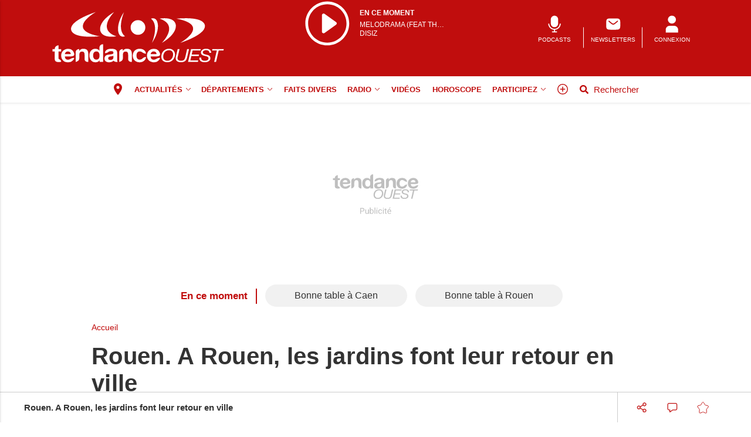

--- FILE ---
content_type: text/html; charset=utf-8
request_url: https://www.google.com/recaptcha/api2/aframe
body_size: -88
content:
<!DOCTYPE HTML><html><head><meta http-equiv="content-type" content="text/html; charset=UTF-8"></head><body><script nonce="vuss99lJQEr5GIl19Y05ig">/** Anti-fraud and anti-abuse applications only. See google.com/recaptcha */ try{var clients={'sodar':'https://pagead2.googlesyndication.com/pagead/sodar?'};window.addEventListener("message",function(a){try{if(a.source===window.parent){var b=JSON.parse(a.data);var c=clients[b['id']];if(c){var d=document.createElement('img');d.src=c+b['params']+'&rc='+(localStorage.getItem("rc::a")?sessionStorage.getItem("rc::b"):"");window.document.body.appendChild(d);sessionStorage.setItem("rc::e",parseInt(sessionStorage.getItem("rc::e")||0)+1);localStorage.setItem("rc::h",'1769240065253');}}}catch(b){}});window.parent.postMessage("_grecaptcha_ready", "*");}catch(b){}</script></body></html>

--- FILE ---
content_type: text/css
request_url: https://www.tendanceouest.com/min/resp.min.css?v=5c7c3b2f
body_size: 2822
content:
:root{--color-primary:192,13,13;--color-secondary:211,18,22;--color-premium:#333;--color-premium-background:#ffd129;--color-mainelements:#fff;--color-mainelements-background:rgba(var(--color-primary), 1);--color-primarybloc:#fff;--color-primarybloc-background:rgba(var(--color-primary), 1);--color-secondarybloc:#fff;--color-secondarybloc-background:rgba(var(--color-primary), 1);--color-tertiarybloc:#333;--color-tertiarybloc-background:#f1f1f1;--color-elementsonwhitebg:rgba(var(--color-primary), 1);--color-linkstyled:rgba(var(--color-primary), 1)}@media (max-width:575px){.une-ctn{margin-top:0!important}.no-gutters-sm{margin-right:0;margin-left:0}.no-gutters-sm>.col,.no-gutters-sm>[class*=col-]{padding-right:0;padding-left:0}.no-gutters-sm>.main_col{padding:0}.index-home.container,.index-home.container-sm{padding:0}}@media (min-width:576px){.main_col.index{padding-right:15px}.ctn_ext{max-width:540px}.container_sidenav{box-shadow:none;-webkit-box-shadow:none}.sidenav{width:300px;box-shadow:0 2px 2px 0 rgba(0,0,0,.14),0 3px 1px -2px rgba(0,0,0,.2),0 1px 5px 0 rgba(0,0,0,.12);-webkit-box-shadow:0 2px 2px 0 rgba(0,0,0,.14),0 3px 1px -2px rgba(0,0,0,.2),0 1px 5px 0 rgba(0,0,0,.12)}.servicesbox a{font-size:14px;margin-top:15px;padding:0}.filariane{margin:0!important}.media{height:fit-content;height:-webkit-fit-content;height:-moz-fit-content}#ctn_article .illustration{object-fit:cover;height:220px}}@media (min-width:768px){.lock-p-open::before,.lock-p::before{top:1px}.main_col.index{padding-right:0}.ctn_ext{max-width:720px}.une-ctn{text-align:center;padding:0}.une-ctn h1,.une-ctn h2{font-size:24px;line-height:32px;text-transform:uppercase;margin:5px 0 15px}main.container-sm.page .une-ctn,main.container.page .une-ctn{padding:0 15px}.indexHome .article_obj{height:auto!important}.indexHome.classique .article_obj:last-of-type{border-right:0!important}.article_obj{border-right:0;margin-top:0}.article_obj.first{border:none}.article_obj h2{font-size:1.1rem;margin:0 0 2px}.services .article_obj h2{font-size:20px;margin:5px 0 15px}.services .article_obj h3{font-size:20px;margin:5px 0 2px}.article_obj p{font-size:12px}.article_obj .commune_info{margin-top:20px}.block_flash{display:block}.editobox.classic_style{padding:0 15px 25px 0}.editobox.classic_style p{column-count:2;column-gap:60px;font-size:14px}.editobox.classic_style h2{font-size:1.4rem}.une-ctn{border-bottom:0;padding-bottom:0;margin-bottom:25px}.une-ctn a{padding:0;margin:0;color:#fff!important}.une-ctn div.degrade{position:absolute;bottom:0;left:0;right:0;padding:20px 50px 20px;margin:0;background:-moz-linear-gradient(top,rgba(0,0,0,0) 0,rgba(0,0,0,.7) 30%,rgba(0,0,0,.9) 100%);background:-webkit-gradient(linear,left top,left bottom,color-stop(0,rgba(0,0,0,0)),color-stop(30%,rgba(0,0,0,.7)),color-stop(100%,rgba(0,0,0,.9)));background:-webkit-linear-gradient(top,rgba(0,0,0,0) 0,rgba(0,0,0,.7) 30%,rgba(0,0,0,.9) 100%);background:linear-gradient(to bottom,rgba(0,0,0,0) 0,rgba(0,0,0,.7) 30%,rgba(0,0,0,.9) 100%)}.une-ctn span{font-size:18px}.une-ctn h1,.une-ctn h2{font-size:24px;line-height:32px;text-transform:uppercase;margin:5px 0 15px}.une-ctn p{display:block}.une-ctn .lock-p-open::before,.une-ctn .lock-p::before{height:21px;width:21px;top:6px}.home .main_col.index{padding-top:0;margin-top:15px}.main_col{width:calc(100% - 330px);max-width:calc(100% - 330px);flex:none;min-height:630px}.main_col.index{border-right:1px solid #bdbdbd}.main_col.index .indexHome{background-color:#fff}.main_col.index .indexHome .row.no-gutters-sm{margin:0}.main_col.index .indexHome.classique{border-bottom:1px solid #bdbdbd}.main_col.index .indexHome.classique .articlePrincipal img{height:288px}.main_col.index .indexHome.classique .articlesSecondaires{margin-top:0;padding-left:0;padding-right:0}.main_col.index .indexHome.classique .articlesSecondaires .article_obj{padding-right:15px;padding-left:15px;margin-top:0;margin-bottom:0;padding-bottom:25px;padding-top:15px}.main_col.index .indexHome.classique .articlesSecondaires .article_obj:first-child{padding-top:0}.main_col.index .indexHome.large{padding-right:15px}.main_col.index .indexHome.large .articlePrincipal{margin-bottom:20px}.main_col.index .indexHome.large .articlePrincipal a{position:relative}.main_col.index .indexHome.large .articlePrincipal a *{color:#fff}.main_col.index .indexHome.large .articlePrincipal a .article_content{position:absolute;bottom:0;left:0;right:0;padding:0 20px 25px;display:block;height:auto;background:#fff;background:linear-gradient(180deg,rgba(255,255,255,0) 0,#000 100%)}.main_col.index .indexHome.large .articlePrincipal a .article_content p{margin-bottom:0;margin-top:10px;line-height:1.4;display:-webkit-box;-webkit-line-clamp:3;-webkit-box-orient:vertical;overflow:hidden;text-overflow:ellipsis}.main_col.index .indexHome .article_obj.articlePrincipal .article_titre{font-size:1.5rem}.main_col.index .indexHome .article_obj.articlePrincipal .commune_info{margin-top:20px;margin-bottom:5px}.main_col.index .indexHome .article_obj.articlePrincipal p{font-size:17px;margin-top:20px}.main_col.index .indexHome .article_obj.articlePrincipal .lock-p-open::before,.main_col.index .indexHome .article_obj.articlePrincipal .lock-p::before{height:25px;width:25px;top:5px}.main_col.index .indexHome .article_obj{background:#fff}.main_col.index .indexHome .article_obj .article_titre{margin-bottom:0;font-size:1.1rem}.main_col.index .indexHome .article_obj .commune_info{margin-top:10px}.main_col.index .article_obj .article_content{padding-left:0;padding-right:0}.main_col.index .article_obj .article_chapo{display:-webkit-box}.main_col.index .article_obj.articlePrincipal .article_content{padding-right:15px}.main_col.index .article_obj p{font-size:15px;line-height:1.6}.main_col.index .block_titre_rubrique_home{padding-left:0;padding-right:0}.main_col.index .block_titre_rubrique_home .block_titre_border{margin-bottom:30px}.main_col.index .block_titre_rubrique_home .titre_rubrique{font-size:1.5rem}.main_col.index .bloc_actu{border-bottom:1px solid #bdbdbd}.main_col.index .bloc_actu .articlePrincipal{padding-bottom:25px}.main_col.index .minArticle{border-bottom:none;padding:0}.main_col.index .minArticle p{display:-webkit-box;font-size:17px}.main_col.index .minArticle img{display:block}.main_col.index .minArticle .article_titre{font-size:1.1rem}.main_col.index .minArticle .commune_info{font-size:14px;margin-top:25px;display:block;line-height:1rem}.main_col.index .articlePrincipal .minArticle .article_titre{font-size:1.5rem}.main_col.index .BlocChoice .BlocChoiceSpace{padding-right:15px}.main_col.index .BlocChoice .indexBlocChoice{text-align:center}.main_col.index .BlocChoice .indexBlocChoice .titreBlocChoice{font-size:1.5rem}.main_col.index .BlocChoice .indexBlocChoice p{font-size:.9rem}.main_col.index .BlocChoice .indexBlocChoice #BlocChoiceList li a{font-size:1rem}.main_col.index .BlocChoice .col-articlesEdition .minArticle{padding-top:0;padding-bottom:0}.main_col.index .BlocChoice .col-articlesEdition .minArticle .heure{border-right:none;display:block}.main_col.index .BlocChoice .col-articlesEdition .minArticle .commune_info,.main_col.index .BlocChoice .col-articlesEdition .minArticle .heure{font-size:.8rem}.main_col.index .BlocChoice .col-articlesEdition:last-child{border-right:none}.main_col.index .BlocChoice #articlesEdition2{margin-top:25px;border-top:1px solid #bdbdbd;padding-top:25px}.main_col.index .BlocChoice #articlesEdition2 .commune_info{font-size:14px}.main_col.index .BlocChoice #articlesEdition2 .articlePrincipal .article_titre{font-size:1.1rem;margin-top:5px}.main_col.index .BlocChoice .articlePrincipal{padding-bottom:25px;border-bottom:1px solid #bdbdbd}.main_col.index .BlocChoice #articlesEdition .col-articlesEdition{border-bottom:1px solid #bdbdbd;margin-top:10px;padding-bottom:15px}.main_col.index .BlocChoice #articlesEdition .col-articlesEdition .minArticle{padding-left:15px;padding-right:15px}.main_col.index .BlocChoice #articlesEdition .col-articlesEdition .minArticle .commune_info{margin-top:10px}.main_col.index .BlocChoice #articlesEdition .col-articlesEdition .minArticle .article_titre{font-size:1.1rem;margin-top:10px}.main_col.index .BlocChoice #articlesEdition .col-articlesEdition:last-child{border-bottom:none}.media{height:auto}.right_col{margin:15px}.right_col .right_ctn{margin-bottom:20px}.right_col .right_ctn .right-sticky{height:600px;background:#f1f1f1;position:-webkit-sticky;position:sticky}.right-sticky.offset-95{top:95px}.right-sticky.offset-50{top:50px}}@media (min-width:992px){.home .main_col.index{margin-top:30px}.lock-p-open::before,.lock-p::before{top:1px}.wrapper{margin-top:0}.subnav.active{display:block}.sidenav{height:100dvh;z-index:1032;top:0}.sidenav #sidenav_header{display:block;font-size:0;background:var(--color-mainelements-background);position:relative}.sidenav #sidenav_header div{font-size:17px;color:var(--color-mainelements);width:calc(100% - 55px);display:inline-block;line-height:45px;padding:0 12px;font-weight:700}.une-ctn h1,.une-ctn h2{font-size:36px;line-height:50px}.une-ctn span{font-size:28px}.une-ctn .lock-p-open::before,.une-ctn .lock-p::before{height:29px;width:29px;top:11px}.ctn_ext{max-width:100%}.tool_header .search-toggle{display:inline-block}.main_col.index .articlePrincipal .minArticle p{margin-bottom:0}.main_col.index .articlePrincipal .article_content,.main_col.index .articlePrincipal .minArticle{display:flex;flex-direction:column;flex:1;height:100%}.main_col.index .articlePrincipal .article_content p,.main_col.index .articlePrincipal .minArticle p{margin-top:auto}.main_col.index .indexHome .article_obj.articlePrincipal .article_titre{font-size:1.8rem;line-height:1.3}.main_col.index .indexHome.classique .articlePrincipal{padding-left:0}.main_col.index .indexHome.classique .articlePrincipal a{display:flex;flex-direction:column;height:100%}.main_col.index .indexHome.classique .articlesSecondaires{border-left:1px solid #bdbdbd}.main_col.index .indexHome.classique .articlesSecondaires .article_obj:first-child{border-bottom:1px solid #bdbdbd}.main_col.index .indexHome.large .articlesSecondaires .article_obj:first-of-type{border-right:1px solid #bdbdbd;padding-right:15px}.main_col.index .indexHome.large .articlesSecondaires .article_obj:not(:first-of-type){padding-left:15px}.main_col.index .BlocChoice .indexBlocChoice{padding:10px 70px 20px}.main_col.index .BlocChoice .indexBlocChoice .titreBlocChoice{font-size:1.8rem}.main_col.index .BlocChoice #articlesEdition .col-articlesEdition{border-left:1px solid #bdbdbd;border-bottom:none;margin-bottom:15px;margin-top:15px}.main_col.index .BlocChoice #articlesEdition .col-articlesEdition:first-child{border-left:none}.main_col.index .articlePrincipal .minArticle .commune_info{margin-top:0}.article_obj{height:300px!important}.article_obj.articlePrincipal .minArticle{padding:0 15px 0 0}.article_obj.articlePrincipal .commune_info{margin-top:0}.top_live .block_flash .head span{font-size:20px;padding:5px 10px}.top_live .block_flash .head div{padding-top:7px;padding-right:0}.top_live .block_flash .head div select{font-size:13px;padding:3px 2px 4px}.top_live .block_flash ul{height:278px;max-height:278px;padding:0 10px 15px}.top_live .block_flash ul li{padding-top:8px;font-size:13px}.top_live .block_flash ul li .time{padding-right:10px;font-size:13px;font-weight:700}.top_live .block_flash .lock-p-open::before,.top_live .block_flash .lock-p::before{height:13px;width:13px}.article_obj h2{font-size:1.1rem;margin:0 0 15px}.article_obj p{font-size:15px;line-height:1.6;display:-webkit-box}.article_obj .commune_info{font-size:14px}.article_bottomtitle{display:block!important}.header_container.sticky .tool_header{position:fixed!important;top:0;left:0;right:0}.header_container .tool_header{position:relative!important;display:block}.header_container.sticky .tool_info{display:block;position:fixed;top:45px;left:0;right:0}.main_header{height:130px}.tool_header .main_tool{display:inline-block}.list_obj a{display:block}.list_obj a img{width:260px;display:inline-block;object-fit:cover}.list_obj.first_obj a img{width:100%;height:auto;margin:10px 0 0}.list_obj a div{display:inline-block;width:calc(100% - 260px);padding-left:25px}.en-continu .list_obj a img{width:170px;display:inline-block;object-fit:cover;height:120px}.en-continu .list_obj a div{display:inline-block;width:calc(100% - 170px);padding-left:25px}.list_obj a div.no-picture{width:100%;padding-left:0}.list_obj a h2{margin:0;font-size:1.1rem}#ctn_article .illustration{height:467px;object-fit:cover}.editobox p{font-size:15px}.article_maintitle{font-size:40px!important;line-height:1.15!important}}@media (min-width:1200px){.ctn_ext{max-width:1318px}.article_obj{height:unset!important}.tool_header .label_tool{display:inline-block}.tool_header .search-toggle{text-align:right}.particip_tool{text-align:left}}@media (max-width:767px){body:not(.page_abo):not(.radio-mode){padding-bottom:50px}body:not(.page_abo).sticky_bannerbottom{padding-bottom:50px}body:not(.page_abo) .profil_ctn .header span{width:80%;left:20%;margin-left:0}body:not(.page_abo) .profil_ctn .header span::after{left:90%;margin-left:0}.article_obj{margin-top:0}.article_obj>a::after{display:block;content:'';clear:both}.article_obj:last-child{border-bottom:0}.block_titre_rubrique_home{padding-left:0;padding-right:0}.block_titre_rubrique_home .block_titre_border{margin-bottom:30px}.block_titre_rubrique_home .titre_rubrique{font-size:1.5rem}.sport .block_titre_rubrique{padding:20px;font-size:34px;text-align:center}.article_obj.br0{background:#fff;margin-top:5px}#paywall_ctn .pw_head{font-size:20px}#paywall_ctn .pw_content .pw_accroche{font-size:20px}#paywall_ctn .pw_content .pw_accroche strong{display:block}#paywall_ctn .pw_content .pw_abo{font-size:16px;padding:12px 35px 10px}.list_obj:first-child{padding:0 0 15px;margin-top:-10px}.list_obj{border-bottom:1px solid #000;padding:15px 0}.list_obj a{display:block;font-size:0}.list_obj a img{width:35%;display:inline-block}.list_obj a div{display:inline-block;width:65%;padding-left:10px}.list_obj a h2{font-size:16px;display:-webkit-box;overflow:hidden;margin:0}.list_obj a p{display:none}.list_obj a .meta_info{display:none}.list_obj a .lock-p-open::before,.list_obj a .lock-p::before{height:13px;width:13px}}@media (min-width:992px) and (max-width:1350px){.menu>li a:not(.lk_part){padding:0 10px}.tool_header .main_tool{padding:0}}

--- FILE ---
content_type: application/javascript; charset=utf-8
request_url: https://tag.aticdn.net/525536/smarttag.js
body_size: 20253
content:
;(function(){var dfltPluginCfg={};var dfltGlobalCfg={"site":525536,"log":"","logSSL":"","domain":"xiti.com","collectDomain":"logs1279.xiti.com","collectDomainSSL":"logs1279.xiti.com","userIdOrigin":"server","pixelPath":"/hit.xiti","disableCookie":false,"disableStorage":false,"cookieSecure":true,"cookieDomain":".tendanceouest.com","preview":false,"plgs":["ClientSideUserId","ContextVariables","Page","Clicks","Campaigns","Privacy"],"lazyLoadingPath":"","documentLevel":"document","redirect":false,"activateCallbacks":true,"medium":"","ignoreEmptyChapterValue":true,"base64Storage":false,"sendHitWhenOptOut":true,"forceHttp":false,"requestMethod":"GET","maxHitSize":2000,"urlPropertyAuto":true,"urlPropertyQueryString":true,"sameSiteStrict":false};(function(a){a.ATInternet=a.ATInternet||{};a.ATInternet.Tracker=a.ATInternet.Tracker||{};a.ATInternet.Tracker.Plugins=a.ATInternet.Tracker.Plugins||{}})(window);
var Utils=function(){function a(g){var b=typeof g;if("object"!==b||null===g)return"string"===b&&(g='"'+g+'"'),String(g);var f,e,d=[],c=g.constructor===Array;for(f in g)g.hasOwnProperty(f)&&(e=g[f],b=typeof e,"function"!==b&&"undefined"!==b&&("string"===b?e='"'+e.replace(/[^\\]"/g,'\\"')+'"':"object"===b&&null!==e&&(e=a(e)),d.push((c?"":'"'+f+'":')+String(e))));return(c?"[":"{")+String(d)+(c?"]":"}")}function k(a){return null===a?"":(a+"").replace(d,"")}function h(a){var l,f=null;return(a=k(a+""))&&
!k(a.replace(b,function(a,g,b,d){l&&g&&(f=0);if(0===f)return a;l=b||g;f+=!d-!b;return""}))?Function("return "+a)():null}var c=this,b=/(,)|(\[|{)|(}|])|"(?:[^"\\\r\n]|\\["\\\/bfnrt]|\\u[\da-fA-F]{4})*"\s*:?|true|false|null|-?(?!0\d)\d+(?:\.\d+|)(?:[eE][+-]?\d+|)/g,d=RegExp("^[\\x20\\t\\r\\n\\f]+|((?:^|[^\\\\])(?:\\\\.)*)[\\x20\\t\\r\\n\\f]+$","g");c.isLocalStorageAvailable=function(){try{var a=localStorage;a.setItem("__storage_test__","__storage_test__");a.removeItem("__storage_test__");return!0}catch(b){return!1}};
c.isBeaconMethodAvailable=function(){return window.navigator&&"function"===typeof window.navigator.sendBeacon};c.Base64={_keyStr:"ABCDEFGHIJKLMNOPQRSTUVWXYZabcdefghijklmnopqrstuvwxyz0123456789+/=",encode:function(a){var b="",f,e,d,n,p,m,r=0;for(a=c.Base64._utf8_encode(a);r<a.length;)f=a.charCodeAt(r++),e=a.charCodeAt(r++),d=a.charCodeAt(r++),n=f>>2,f=(f&3)<<4|e>>4,p=(e&15)<<2|d>>6,m=d&63,isNaN(e)?p=m=64:isNaN(d)&&(m=64),b=b+this._keyStr.charAt(n)+this._keyStr.charAt(f)+this._keyStr.charAt(p)+this._keyStr.charAt(m);
return b},decode:function(a){var b="",f,e,d,n,p,m=0;for(a=a.replace(/[^A-Za-z0-9\+\/\=]/g,"");m<a.length;)f=this._keyStr.indexOf(a.charAt(m++)),e=this._keyStr.indexOf(a.charAt(m++)),n=this._keyStr.indexOf(a.charAt(m++)),p=this._keyStr.indexOf(a.charAt(m++)),f=f<<2|e>>4,e=(e&15)<<4|n>>2,d=(n&3)<<6|p,b+=String.fromCharCode(f),64!=n&&(b+=String.fromCharCode(e)),64!=p&&(b+=String.fromCharCode(d));return b=c.Base64._utf8_decode(b)},_utf8_encode:function(a){a=a.replace(/\r\n/g,"\n");for(var b="",f=0;f<
a.length;f++){var e=a.charCodeAt(f);128>e?b+=String.fromCharCode(e):(127<e&&2048>e?b+=String.fromCharCode(e>>6|192):(b+=String.fromCharCode(e>>12|224),b+=String.fromCharCode(e>>6&63|128)),b+=String.fromCharCode(e&63|128))}return b},_utf8_decode:function(a){for(var b="",f=0,e,d,c;f<a.length;)e=a.charCodeAt(f),128>e?(b+=String.fromCharCode(e),f++):191<e&&224>e?(d=a.charCodeAt(f+1),b+=String.fromCharCode((e&31)<<6|d&63),f+=2):(d=a.charCodeAt(f+1),c=a.charCodeAt(f+2),b+=String.fromCharCode((e&15)<<12|
(d&63)<<6|c&63),f+=3);return b}};c.loadScript=function(a,b){var f;b=b||function(){};f=document.createElement("script");f.type="text/javascript";f.src=a.url;f.async=!1;f.defer=!1;f.onload=f.onreadystatechange=function(a){a=a||window.event;if("load"===a.type||/loaded|complete/.test(f.readyState)&&(!document.documentMode||9>document.documentMode))f.onload=f.onreadystatechange=f.onerror=null,b(null,a)};f.onerror=function(a){f.onload=f.onreadystatechange=f.onerror=null;b({msg:"script not loaded",event:a})};
var e=document.head||document.getElementsByTagName("head")[0];e.insertBefore(f,e.lastChild)};c.cloneSimpleObject=function(a,b){if("object"!==typeof a||null===a||a instanceof Date)return a;var f=new a.constructor,e;for(e in a)a.hasOwnProperty(e)&&(void 0===e||b&&void 0===a[e]||(f[e]=c.cloneSimpleObject(a[e])));return f};c.isEmptyObject=function(a){for(var b in a)if(a.hasOwnProperty(b))return!1;return!0};c.isObject=function(a){return null!==a&&"object"===typeof a&&!(a instanceof Array)};c.ATVALUE="_ATVALUE";
c.ATPREFIX="_ATPREFIX";c.object2Flatten=function(a,b,f,e,d){var n={},p="",m="",r=[],h="",s=0,u;for(u in a)if(a.hasOwnProperty(u))if(n=c.splitProtocolAndKey(u,d),p=n.prefix||e||"",m=(b?b+"_":"")+n.key,c.isObject(a[u]))c.object2Flatten(a[u],m,f,p,d);else{r=m.split("_");h="";for(s=0;s<r.length;s++)n=c.splitProtocolAndKey(r[s],d),p=n.prefix||p,h+=n.key+(s<r.length-1?"_":"");m=h||m;f[m]=f[m]||{};f[m][c.ATVALUE]=a[u];f[m][c.ATPREFIX]=p}};c.flatten2Object=function(a,b,f){b=b.split("_");var e,d;for(d=0;d<
b.length-1;d++)e=b[d],a[e]||(a[e]={}),a=a[e];if(a.hasOwnProperty(c.ATVALUE)){e=a[c.ATVALUE];var n=a[c.ATPREFIX];delete a[c.ATVALUE];delete a[c.ATPREFIX];a.$={};a.$[c.ATVALUE]=e;a.$[c.ATPREFIX]=n}f=c.cloneSimpleObject(f);a[b[d]]?a[b[d]].$=f:a[b[d]]=f};c.getFormattedObject=function(a){var b={},f,e;for(e in a)a.hasOwnProperty(e)&&(a[e].hasOwnProperty(c.ATVALUE)?(f=a[e][c.ATPREFIX]?a[e][c.ATPREFIX]+":"+e:e,b[f]=a[e][c.ATVALUE]):b[e]=c.getFormattedObject(a[e]));return b};c.completeFstLevelObj=function(a,
b,f){if(a){if(b)for(var e in b)!b.hasOwnProperty(e)||a[e]&&!f||(a[e]=b[e])}else a=b;return a};c.getObjectKeys=function(a){var b=[],f;for(f in a)a.hasOwnProperty(f)&&b.push(f);return b};c.objectToLowercase=function(a){var b={},f;for(f in a)a.hasOwnProperty(f)&&(c.isObject(a[f])?b[f.toLowerCase()]=c.objectToLowercase(a[f]):b[f.toLowerCase()]=a[f]);return b};c.splitProtocolAndKey=function(a,b){var f,e;2>a.length||":"!==a[1]?(f="",e=a):4>a.length||":"!==a[3]?(f=a.substring(0,1),e=a.substring(2,a.length)):
(f=a.substring(0,3),e=a.substring(4,a.length));b&&(f=f.toLowerCase(),e=e.toLowerCase());return{prefix:f,key:e}};c.jsonSerialize=function(b){try{return"undefined"!==typeof JSON&&JSON.stringify?JSON.stringify(b):a(b)}catch(d){return null}};c.jsonParse=function(a){try{return"undefined"!==typeof JSON&&JSON.parse?JSON.parse(a+""):h(a)}catch(b){return null}};c.trim=function(a){try{return String.prototype.trim?a.trim():a.replace(/^[\s\uFEFF\xA0]+|[\s\uFEFF\xA0]+$/g,"")}catch(b){return a}};c.arrayIndexOf=
function(a,b){if(Array.prototype.indexOf){var f=-1;"undefined"!==typeof a.indexOf(b)&&(f=a.indexOf(b));return f}return function(a){if(null==this)throw new TypeError;var b=Object(this),f=b.length>>>0;if(0===f)return-1;var g=0;1<arguments.length&&(g=Number(arguments[1]),g!=g?g=0:0!=g&&Infinity!=g&&-Infinity!=g&&(g=(0<g||-1)*Math.floor(Math.abs(g))));if(g>=f)return-1;for(g=0<=g?g:Math.max(f-Math.abs(g),0);g<f;g++)if(g in b&&b[g]===a)return g;return-1}.apply(a,[b])};c.uuid=function(){function a(e){var g=
Math.random();try{f&&(g=b.getRandomValues(new Uint32Array(1))[0]/Math.pow(2,32))}catch(d){}return Math.floor((9*g+1)*Math.pow(10,e-1))}var b=window.crypto||window.msCrypto,f=null!==b&&"object"===typeof b;return{v4:function(){try{if(f)return([1E7]+-1E3+-4E3+-8E3+-1E11).replace(/[018]/g,function(a){return(a^b.getRandomValues(new Uint32Array(1))[0]&15>>a/4).toString(16)})}catch(a){}return"xxxxxxxx-xxxx-4xxx-yxxx-xxxxxxxxxxxx".replace(/[xy]/g,function(a){var b=16*Math.random()|0;return("x"===a?b:b&3|
8).toString(16)})},num:function(b){var f=new Date,d=function(a){a-=100*Math.floor(a/100);return 10>a?"0"+a:String(a)};return d(f.getHours())+""+d(f.getMinutes())+""+d(f.getSeconds())+""+a(b-6)}}};c.isPreview=function(){return window.navigator&&"preview"===window.navigator.loadPurpose};c.isPrerender=function(a){var b,f=!1,e=["webkit","ms"];if("prerender"===document.visibilityState)b="visibilitychange";else for(var d=0;d<e.length;d++)"prerender"===document[e[d]+"VisibilityState"]&&(b=e[d]+"visibilitychange");
if("undefined"!==typeof b){var h=function(e){a(e);c.removeEvtListener(document,b,h)};c.addEvtListener(document,b,h);f=!0}return f};c.addEvtListener=function(a,b,f){a.addEventListener?a.addEventListener(b,f,!1):a.attachEvent&&a.attachEvent("on"+b,f)};c.removeEvtListener=function(a,b,f){a.removeEventListener?a.removeEventListener(b,f,!1):a.detachEvent&&a.detachEvent("on"+b,f)};c.hashcode=function(a){var b=0;if(0===a.length)return b;for(var f=0;f<a.length;f++)var e=a.charCodeAt(f),b=(b<<5)-b+e,b=b|0;
return b};c.setLocation=function(a){var b=a.location;a=window[a.target]||window;b&&(a.location.href=b)};c.dispatchCallbackEvent=function(a){var b;if("function"===typeof window.Event)b=new Event("ATCallbackEvent");else try{b=document.createEvent("Event"),b.initEvent&&b.initEvent("ATCallbackEvent",!0,!0)}catch(f){}b&&"function"===typeof document.dispatchEvent&&(b.name=a,document.dispatchEvent(b))};c.addCallbackEvent=function(a){c.addEvtListener(document,"ATCallbackEvent",a)};c.removeCallbackEvent=function(a){c.removeEvent("ATCallbackEvent",
a)};(function(){function a(b,f){f=f||{bubbles:!1,cancelable:!1,detail:void 0};var e;try{e=document.createEvent("CustomEvent"),e.initCustomEvent(b,f.bubbles,f.cancelable,f.detail)}catch(d){}return e}"function"===typeof window.CustomEvent?window.ATCustomEvent=window.CustomEvent:("function"===typeof window.Event&&(a.prototype=window.Event.prototype),window.ATCustomEvent=a)})();c.addEvent=function(a,b,f,e){c[a]=new ATCustomEvent(a,{detail:{name:b,id:f}});c.addEvtListener(document,a,e)};c.removeEvent=
function(a,b){c.removeEvtListener(document,a,b)};c.dispatchEvent=function(a,b){c[a]=c[a]||new ATCustomEvent(a,{detail:{name:b,id:-1}});try{document.dispatchEvent(c[a])}catch(f){}};c.privacy=new function(){function a(b,e){var f=[],d,g;d={};for(var m=0;m<b.length;m++){d={};c.object2Flatten(b[m],null,d,null,!0);for(var l in d)d.hasOwnProperty(l)&&-1===c.arrayIndexOf(e,l)&&delete d[l];if(!c.isEmptyObject(d)){g={};for(var h in d)d.hasOwnProperty(h)&&c.flatten2Object(g,h,d[h]);d=c.getFormattedObject(g);
f.push(d)}}return f}function b(a,d,e){1<a.length?("undefined"===typeof d[a[0]]&&(d[a[0]]={}),b(a.slice(1,a.length),d[a[0]],e)):d[a[0]]=e}function f(a,b,d,e,g){var m=e?e:{};if(!a||"object"!==typeof a||a instanceof Array)if("undefined"!==typeof a&&0<=d.indexOf(g)||"undefined"===typeof d)m[g]=a;else for(b=0;b<d.length;b++){if(g&&0===g.indexOf(d[b])){m[g]=a;break}}else for(var c in a)a.hasOwnProperty(c)&&f(a[c],b,d,m,(g?g+b:"")+c);if(void 0===e)return m}function e(a,d,e){for(var g=[],m=0;m<a.length;m++){var w;
w=f(a[m],e,d);var h=e,r={},n=void 0;for(n in w)if(w.hasOwnProperty(n)){var p=n.split(h);b(p,r,w[n])}w=r;c.isEmptyObject(w)||g.push(w)}return g}function d(a,b){var e="",f={key:"",flattenedProperty:""};switch(!0){case 0===a.indexOf("stc_"):e="stc_";break;case 0===a.indexOf("stc/"):e="stc/";break;case 0===a.indexOf("events_"):e="events_";break;case 0===a.indexOf("context_"):e="context_";break;default:f.key=a}if(e){var g=e.substring(0,e.length-1);f.key=g;0>b.indexOf(g)&&(f.flattenedProperty=a.substring(e.length))}return f}
function h(a){for(var b=[],e={},f=0;f<a.length;f++)if("string"===typeof a[f]){var g={};if(-1<a[f].indexOf("#")){var m=a[f].split("#");m[0]===r&&(g=d(m[1],a))}else g=d(a[f],a);g.key&&0>b.indexOf(g.key)&&b.push(g.key);g.flattenedProperty&&(e[g.key]=(e[g.key]||[]).concat(g.flattenedProperty))}else for(var c in a[f])a[f].hasOwnProperty(c)&&(0>b.indexOf(c)&&b.push(c),0>a.indexOf(c)&&(e[c]=(e[c]||[]).concat(a[f][c])));return{keys:b,values:e}}var p=this,m={storageParams:null,bufferParams:null},r="";p.CONSENTNO=
"Consent-NO";p.ALL="*";p.testStorageParam=function(a,b){var e;if(m.storageParams instanceof Array){for(var d,f=m.storageParams.length-1;0<=f;f--)if(d=m.storageParams[f],"string"===typeof d){if(d===a||d===p.ALL)return{toSetInStorage:!0}}else{a:{e=a;var g=b,c=void 0,l=void 0;for(l in d)if(d.hasOwnProperty(l)&&e===l){if(!g){e=!0;break a}c=[];d[l]instanceof Array?c=d[l]:c.push(d[l]);for(var h=0;h<c.length;h++)if(c[h]===g){e=!0;break a}}e=!1}if(e)return{toSetInStorage:!0}}return{toSetInStorage:!1}}return{toSetInStorage:!0}};
p.processStorageParams=function(a,b,e){if(e){e=e();var d=h(m.storageParams);if(d.keys[0]!==p.ALL)for(var f in e)if(e.hasOwnProperty(f)&&void 0!==e[f])if(-1===c.arrayIndexOf(d.keys,f))a&&a(f);else if(c.isObject(e[f])){var g=f,l=e[f].val,r=d.values[f],q=a,k=b;if("undefined"!==typeof r){var x=[];r instanceof Array?x=r:x.push(r);r=void 0;for(r in l)l.hasOwnProperty(r)&&-1===c.arrayIndexOf(x,r)&&q&&q([g,r]);q&&k&&c.isEmptyObject(k(g))&&q(g)}}}};p.testBufferParam=function(b,d){var f,l;if(m.bufferParams instanceof
Array){f=h(m.bufferParams);for(l=0;l<f.keys.length;l++)if(f.keys[l]===b||f.keys[l]===p.ALL)if(f.values.hasOwnProperty(f.keys[l])){var r={};r[f.keys[l]]=f.values[f.keys[l]];a:{f=b;l=d;if(c.isObject(r)){var w=void 0,q=[],k=!1,D=w=w=void 0;for(D in r)if(r.hasOwnProperty(D)&&f===D&&(w=l,"string"===typeof w&&(w=c.jsonParse(w)||w),"object"===typeof w)){w instanceof Array?(q=w,k=!0):q.push(w);w="stc"===f?e(q,r[D],"/"):"events"===f||"context"===f?e(q,r[D],"_"):a(q,r[D]);0===w.length?(f=!1,l=void 0):(w=k?
w:w[0],f=!0,l=c.jsonSerialize(w));break a}}f=!1;l=void 0}if(f)return{toSetInBuffer:!0,value:l};break}else return{toSetInBuffer:!0,value:d};return{toSetInBuffer:!1}}return{toSetInBuffer:!0,value:d}};p.processBufferParams=function(b,f,d){if(f){f=f();var l=h(m.bufferParams);if(l.keys[0]!==p.ALL)for(var r in f)if(f.hasOwnProperty(r))if(-1===c.arrayIndexOf(l.keys,r))b&&b(r);else{var w=r,q=f[r],k=l.values[r],D=b,H=d;if("undefined"!==typeof k&&"undefined"!==typeof q){var x=[],y=q._value,z=[],I=!1,F=void 0,
F=void 0;k instanceof Array?x=k:x.push(k);"string"===typeof y&&(y=c.jsonParse(y)||y);"object"===typeof y&&(y instanceof Array?(z=y,I=!0):z.push(y),F="stc"===w?e(z,x,"/"):"events"===w||"context"===w?e(z,x,"_"):a(z,x),0===F.length?D&&D(w):(F=I?F:F[0],H&&H(w,c.jsonSerialize(F),q._options)))}}}};p.setMode=function(a){r=a};p.setParameters=function(a){m=a};p.getParameters=function(){return m};p.resetParameters=function(){m={storageParams:null,bufferParams:null}}};c.optedOut=null;c.addOptOutEvent=function(a,
b){c.addEvent("ATOptOutEvent","clientsideuserid",a,b)};c.removeOptOutEvent=function(a){c.removeEvent("ATOptOutEvent",a)};c.dispatchOptOutEvent=function(a){c.optedOut=a;c.dispatchEvent("ATOptOutEvent","clientsideuserid")};c.userOptedOut=function(){c.dispatchOptOutEvent(!0)};c.userOptedIn=function(){c.dispatchOptOutEvent(!1)};c.isOptedOut=function(){if(null===c.optedOut){var a;a:{a=null;c.isLocalStorageAvailable()&&(a=localStorage.getItem("atuserid"));if(null===a){var b=/(?:^| )atuserid=([^;]+)/.exec(document.cookie);
null!==b&&(a=b[1])}if(null!==a)try{a=decodeURIComponent(a)}catch(f){}if(a&&(a=c.jsonParse(a)||c.jsonParse(c.Base64.decode(a)),null!==a)){a="OPT-OUT"===a.val;break a}a=!1}c.optedOut=a}return!!c.optedOut};c.consentReceived=function(a){c.consent=!!a};c.consent=!0;c.isTabOpeningAction=function(a){var b=!1;a||(a=window.event);a&&(a.ctrlKey||a.shiftKey||a.metaKey||a.button&&1===a.button)&&(b=!0);return b};c.CLICKS_REDIRECTION="redirection";c.CLICKS_FORM="form";c.CLICKS_MAILTO="mailto"};
ATInternet.Utils=new Utils;
var BuildManager=function(a){var k=this,h=0,c=0,b=["dz"],d="",g=function(a,b,f,e,d,g,c){a="&"+a+"=";return{param:a,paramSize:a.length,str:b,strSize:b.length,truncate:f,multihit:e,separator:d||"",encode:g,last:c}},l=function(a,b){var f="",e=0,d=0,g=0,e=-1,c=null,l=null,h;for(h in a)a.hasOwnProperty(h)&&(c=a[h])&&(e=b-d,c.last&&null!==l?l[h]=c:c.strSize+c.paramSize<=e?(f+=c.param+c.str,d+=c.paramSize+c.strSize):(l=l||{},l[h]=c,c.truncate&&(g=e-c.paramSize,c.separator&&(e=c.str.substring(0,e),e=c.encode?
e.lastIndexOf(encodeURIComponent(c.separator)):e.lastIndexOf(c.separator),0<e&&(g=e)),f+=c.param+c.str.substring(0,g),d+=c.paramSize+c.str.substring(0,g).length,l[h].str=c.str.substring(g,c.strSize),l[h].strSize=l[h].str.length)));return[f,l]},f=function(f,e,d){var h="",s=function(e){if(e==={})return[];var f=[],d;d={};var m=!1,r=void 0,s,n,q,k,p,u,v,A,G="",B;for(B in e)if(e.hasOwnProperty(B))if(u=p=k=q=!1,s=e[B]._value,n=e[B]._options||{},"boolean"===typeof n.encode&&(q=n.encode),"function"===typeof s&&
(s=s()),s=s instanceof Array?s.join(n.separator||","):"object"===typeof s?ATInternet.Utils.jsonSerialize(s):"undefined"===typeof s?"undefined":s.toString(),q&&(s=encodeURIComponent(s)),-1<ATInternet.Utils.arrayIndexOf(b,B)?k=!0:"boolean"===typeof n.truncate&&(k=n.truncate),"boolean"===typeof n.multihit&&(p=n.multihit),"boolean"===typeof n.last&&(u=n.last),s=g(B,s,k,p,n.separator,q,u),p)c-=s.paramSize+s.strSize,G+=s.param+s.str;else if(u)s.paramSize+s.strSize>c&&(s.str=s.str.substring(0,c-s.paramSize),
s.strSize=s.str.length),v=B,A=s;else if(d[B]=s,d[B].paramSize+d[B].strSize>c&&!d[B].truncate){a.emit("Tracker:Hit:Build:Error",{lvl:"ERROR",msg:'Too long parameter: "'+d[B].param+'"',details:{value:d[B].str}});m=!0;r=B;break}v&&(d[v]=A);d=[d,m,r,G];e=d[0];m=d[1];h=d[3];m&&(d=d[2],e=e[d],e.str=e.str.substring(0,c-e.paramSize),e.strSize=e.str.length,m={},m.mherr=g("mherr","1",!1,!1,"",!1,!1),m[d]=e,e=m);e=l(e,c);if(null===e[1])f=e[0];else for(f.push(e[0]);null!==e[1];)e=l(e[1],c),f.push(e[0]);return f},
n="";a.buffer.presentInFilters(e,"hitType")||(e=a.buffer.addInFilters(e,"hitType",["page"]));e=a.buffer.addInFilters(e,"hitType",["all"]);var q,k;if(ATInternet.Utils.isObject(f)){e=a.buffer.addInFilters(e,"permanent",!0);e=a.buffer.get(e,!0);for(q in f)f.hasOwnProperty(q)&&(n={},f[q]&&"object"===typeof f[q]&&f[q].hasOwnProperty("_value")?(k=f[q]._value,f[q].hasOwnProperty("_options")&&(n=f[q]._options)):k=f[q],k=ATInternet.Utils.privacy.testBufferParam(q,k),k.toSetInBuffer&&(e[q]={_value:k.value,
_options:n}));n=s(e)}else for(q in e=a.buffer.get(e,!0),n=s(e),e)e.hasOwnProperty(q)&&(e[q]._options&&e[q]._options.permanent||a.buffer.del(q));d&&d(n,h)};k.getCollectDomain=function(){var b="",b=a.getConfig("logSSL")||a.getConfig("log"),e=a.getConfig("domain");return b=b&&e?b+"."+e:a.getConfig("collectDomainSSL")||a.getConfig("collectDomain")};var e=function(b){var e="",f=a.getConfig("baseURL");if(f)e=f;else{var f=k.getCollectDomain(),d=a.getConfig("pixelPath"),d=d||"/";"/"!==d.charAt(0)&&(d="/"+
d);f&&(e=(a.getConfig("forceHttp")?"http://":"https://")+f+d)}f=a.getConfig("site");e&&f?b&&b(null,e+"?s="+f):b&&b({message:"Config error"})},q=function(a,b,d){e(function(e,g){e?d&&d(e):(c=h-(g.length+27),f(a,b,function(a,b){var e=[],f=ATInternet.Utils.uuid().num(13);if(a instanceof Array)for(var c=1;c<=a.length;c++)e.push(g+b+"&mh="+c+"-"+a.length+"-"+f+a[c-1]);else e.push(g+b+a);d&&d(null,e)}))})},n=function(b,e,f,d,g,c,l){return function(){return function(h){a.emit(b,{lvl:g,details:{hit:e,method:f,
event:h,isMultiHit:c,elementType:l}});d&&d()}}()};k.send=function(b,e,f,d,g){q(b,e,function(b,e){if(b)a.emit("Tracker:Hit:Build:Error",{lvl:"ERROR",msg:b.message,details:{}}),f&&f();else for(var c=0;c<e.length;c++)k.sendUrl(e[c],f,d,g)})};h=Math.max(a.getConfig("maxHitSize")||0,2E3);c=Math.max(a.getConfig("maxHitSize")||0,2E3);d=a.getConfig("requestMethod");k.sendUrl=function(b,e,f,g){var c=-1<b.indexOf("&mh=");f=f||d;ATInternet.Utils.isOptedOut()&&!a.getConfig("sendHitWhenOptOut")?n("Tracker:Hit:Sent:NoTrack",
b,f,e,"INFO",c,g)():"POST"===f&&ATInternet.Utils.isBeaconMethodAvailable()?(g="Tracker:Hit:Sent:Error",f="ERROR",window.navigator.sendBeacon(b,null)&&(g="Tracker:Hit:Sent:Ok",f="INFO"),n(g,b,"POST",e,f,c,"")()):(f=new Image,f.onload=n("Tracker:Hit:Sent:Ok",b,"GET",e,"INFO",c,g),f.onerror=n("Tracker:Hit:Sent:Error",b,"GET",e,"ERROR",c,g),f.src=b)}},TriggersManager=function(){function a(a,d,g){for(var c=[],f=0;f<a.length;f++)a[f].callback(d,g),a[f].singleUse||c.push(a[f]);return c}function k(a,d,g,
c){var f=a.shift();if("*"===f)return d["*"]=d["*"]||[],d["*"].push({callback:g,singleUse:c}),d["*"].length-1;if(0===a.length)return k([f,"*"],d,g,c);d["*"]=d["*"]||[];d[f]=d[f]||{};return k(a,d[f],g,c)}function h(b,d,g,c){var f=d.shift();"*"!==f&&(0===d.length?h(b,[f,"*"],g,c):g[f]&&(g[f]["*"]=a(g[f]["*"],b,c),h(b,d,g[f],c)))}var c={};this.on=function(a,d,g){g=g||!1;return k(a.split(":"),c,d,g)};this.emit=function(b,d){c["*"]&&(c["*"]=a(c["*"],b,d));h(b,b.split(":"),c,d)}},PluginsManager=function(a){var k=
{},h={},c=0,b={},d=0,g=function(a){var b=!1;k[a]&&(b=!0);return b},l=this.unload=function(b){g(b)?(k[b]=void 0,a.emit("Tracker:Plugin:Unload:"+b+":Ok",{lvl:"INFO"})):a.emit("Tracker:Plugin:Unload:"+b+":Error",{lvl:"ERROR",msg:"not a known plugin"});return a},f=this.load=function(b,e){"function"===typeof e?"undefined"===typeof a.getConfig.plgAllowed||0===a.getConfig.plgAllowed.length||-1<a.getConfig.plgAllowed.indexOf(b)?(k[b]=new e(a),h[b]&&g(b)&&(h[b]=!1,c--,g(b+"_ll")&&l(b+"_ll"),0===c&&a.emit("Tracker:Plugin:Lazyload:File:Complete",
{lvl:"INFO",msg:"LazyLoading triggers are finished"})),a.emit("Tracker:Plugin:Load:"+b+":Ok",{lvl:"INFO"})):a.emit("Tracker:Plugin:Load:"+b+":Error",{lvl:"ERROR",msg:"Plugin not allowed",details:{}}):a.emit("Tracker:Plugin:Load:"+b+":Error",{lvl:"ERROR",msg:"not a function",details:{obj:e}});return a},e=this.isLazyloading=function(a){return a?!0===h[a]:0!==c},q=function(a){return!g(a)&&!e(a)&&g(a+"_ll")},n=function(b){h[b]=!0;c++;ATInternet.Utils.loadScript({url:a.getConfig("lazyLoadingPath")+b+".js"})},
p=function(a){return q(a)?(n(a),!0):!1},m=function(a){b[a]?b[a]++:b[a]=1;d++},r=function(a,b,e,f){var d=null;b=b.split(".");g(a)&&k[a][b[0]]&&(d=1<b.length&&k[a][b[0]][b[1]]?k[a][b[0]][b[1]].apply(k[a],e):k[a][b[0]].apply(k[a],e));f&&f(d)},t=function(e,f,g,c){m(e);a.onTrigger("Tracker:Plugin:Load:"+e+":Ok",function(){r(e,f,g,function(f){b[e]--;d--;0===d&&a.emit("Tracker:Plugin:Lazyload:Exec:Complete",{lvl:"INFO",msg:"All exec waiting for lazyloading are done"});c&&c(f)})},!0)},s=function(a){for(var b=
{mcount:0,plugins:{}},e=0;e<a.length;e++)k.hasOwnProperty(a[e])||(b.mcount++,b.plugins[a[e]]=!0);return b};this.isExecWaitingLazyloading=function(){return 0!==d};a.exec=this.exec=function(a,b,f,d){q(a)?(t(a,b,f,d),n(a)):e(a)?t(a,b,f,d):r(a,b,f,d)};this.waitForDependencies=function(b,e){var f=s(b);if(0===f.mcount)a.emit("Tracker:Plugin:Dependencies:Loaded",{lvl:"INFO",details:{dependencies:b}}),e();else for(var d in f.plugins)f.plugins.hasOwnProperty(d)&&(a.emit("Tracker:Plugin:Dependencies:Error",
{lvl:"WARNING",msg:"Missing plugin "+d}),a.onTrigger("Tracker:Plugin:Load:"+d,function(a,b){var d=a.split(":"),g=d[3];"Ok"===d[4]&&(f.plugins[g]=!1,f.mcount--,0===f.mcount&&e())},!0),p(d))};this.init=function(){for(var a in ATInternet.Tracker.pluginProtos)ATInternet.Tracker.pluginProtos.hasOwnProperty(a)&&f(a,ATInternet.Tracker.pluginProtos[a])}},CallbacksManager=function(a){var k=this,h={},c=function(b){if(b.name){var d=!0,g=a.getConfig("callbacks");"undefined"!==typeof g&&(g.include instanceof Array&&
-1===ATInternet.Utils.arrayIndexOf(g.include,b.name)&&(d=!1),g.exclude instanceof Array&&-1!==ATInternet.Utils.arrayIndexOf(g.exclude,b.name)&&(d=!1));ATInternet.Callbacks&&ATInternet.Callbacks.hasOwnProperty(b.name)&&(g={},g[b.name]={"function":ATInternet.Callbacks[b.name]},d&&k.load(b.name,g[b.name]["function"]),ATInternet.Tracker.callbackProtos[b.name]||(ATInternet.Tracker.callbackProtos[b.name]=g[b.name]))}};k.load=function(b,d){"function"===typeof d?(new d(a),a.emit("Tracker:Callback:Load:"+
b+":Ok",{lvl:"INFO",details:{obj:d}})):a.emit("Tracker:Callback:Load:"+b+":Error",{lvl:"ERROR",msg:"not a function",details:{obj:d}});return a};k.init=function(){if(a.getConfig("activateCallbacks")){var b=a.getConfig("callbacks");if("undefined"!==typeof b&&b.include instanceof Array)for(var d=0;d<b.include.length;d++)ATInternet.Callbacks&&ATInternet.Callbacks.hasOwnProperty(b.include[d])&&(h[b.include[d]]={"function":ATInternet.Callbacks[b.include[d]]},ATInternet.Tracker.callbackProtos[b.include[d]]||
(ATInternet.Tracker.callbackProtos[b.include[d]]=h[b.include[d]]));else for(d in ATInternet.Callbacks)ATInternet.Callbacks.hasOwnProperty(d)&&(h[d]={"function":ATInternet.Callbacks[d]},ATInternet.Tracker.callbackProtos[d]||(ATInternet.Tracker.callbackProtos[d]=h[d]));if("undefined"!==typeof b&&b.exclude instanceof Array)for(d=0;d<b.exclude.length;d++)delete h[b.exclude[d]];for(var g in h)h.hasOwnProperty(g)&&h[g]&&k.load(g,h[g]["function"]);ATInternet.Utils.addCallbackEvent(c)}};k.removeCallbackEvent=
function(){ATInternet.Utils.removeCallbackEvent(c)}},BufferManager=function(a){var k=this,h={};k.set=function(a,b,c){b=ATInternet.Utils.privacy.testBufferParam(a,b);b.toSetInBuffer&&(c=c||{},c.hitType=c.hitType||["page"],h[a]={_value:b.value,_options:c})};var c=function(a,b,c){return(a=ATInternet.Utils.cloneSimpleObject(a[b]))&&!c?a._value:a},b=function g(a,b){if(!(a&&b instanceof Array&&a instanceof Array))return[];if(0===a.length)return b;var e=a[0],c,n=[],k=ATInternet.Utils.cloneSimpleObject(a);
k.shift();for(var m=0;m<b.length;m++)if("object"!==typeof e[1])h[b[m]]&&h[b[m]]._options[e[0]]===e[1]&&n.push(b[m]);else{c=e[1].length;for(var r=0;r<c;r++)if(h[b[m]]&&h[b[m]]._options[e[0]]instanceof Array&&0<=ATInternet.Utils.arrayIndexOf(h[b[m]]._options[e[0]],e[1][r])){n.push(b[m]);break}}return g(k,n)};k.get=function(a,l){var f={};if("string"===typeof a)f=c(h,a,l);else for(var e=b(a,ATInternet.Utils.getObjectKeys(h)),q=0;q<e.length;q++)f[e[q]]=c(h,e[q],l);return f};k.presentInFilters=function(a,
b){return a&&0!==a.length?a[0][0]===b?!0:k.presentInFilters(a.slice(1),b):!1};k.addInFilters=function(a,b,f,e){if(!a||0===a.length)return e?[]:[[b,f]];var c=a[0][0],h=a[0][1];c===b&&(h instanceof Array&&-1===ATInternet.Utils.arrayIndexOf(h,f[0])&&h.push(f[0]),e=!0);return[[c,h]].concat(k.addInFilters(a.slice(1),b,f,e))};k.del=function(a){h[a]=void 0};k.clear=function(){h={}}},PropertiesManager=function(a){var k=this,h={};k.setProp=function(a,b,d){"undefined"!==typeof a&&(h[a]={value:b,persistent:!!d})};
k.setProps=function(a,b){if(ATInternet.Utils.isObject(a))for(var d in a)a.hasOwnProperty(d)&&k.setProp(d,a[d],b)};k.delProp=function(c,b){"undefined"!==typeof h[c]&&delete h[c];!b&&a.delParam(c.toLowerCase())};k.delProps=function(a){for(var b in h)h.hasOwnProperty(b)&&k.delProp(b,a)};k.getProp=function(a){h=h||{};return h[a]};k.getProps=function(){return h}},Tag=function(a,k,h){k=k||{};var c=this;c.version="5.29.4";var b=ATInternet.Utils.cloneSimpleObject(k);c.triggers=new TriggersManager(c);c.emit=
c.triggers.emit;c.onTrigger=c.triggers.on;var d=ATInternet.Utils.cloneSimpleObject(dfltGlobalCfg)||{},g;for(g in a)a.hasOwnProperty(g)&&(d[g]=a[g]);c.getConfig=function(a){return d[a]};c.setConfig=function(a,b,g){void 0!==d[a]&&g||(c.emit("Tracker:Config:Set:"+a,{lvl:"INFO",details:{bef:d[a],aft:b}}),d[a]=b)};c.configPlugin=function(a,b,g){d[a]=d[a]||{};for(var l in b)b.hasOwnProperty(l)&&void 0===d[a][l]&&(d[a][l]=b[l]);g&&(g(d[a]),c.onTrigger("Tracker:Config:Set:"+a,function(a,b){g(b.details.aft)}));
return d[a]};c.getAllContext=function(){return b};c.getContext=function(a){return b[a]};c.setContext=function(a,e){c.emit("Tracker:Context:Set:"+a,{lvl:"INFO",details:{bef:b[a],aft:e}});b[a]=e};c.delContext=function(a,e){c.emit("Tracker:Context:Deleted:"+a+":"+e,{lvl:"INFO",details:{key1:a,key2:e}});if(a)b.hasOwnProperty(a)&&(e?b[a]&&b[a].hasOwnProperty(e)&&(b[a][e]=void 0):b[a]=void 0);else if(e)for(var d in b)b.hasOwnProperty(d)&&b[d]&&b[d].hasOwnProperty(e)&&(b[d][e]=void 0)};c.plugins=new PluginsManager(c);
c.buffer=new BufferManager(c);c.setParam=c.buffer.set;c.getParams=function(a){return c.buffer.get(a,!1)};c.getParam=c.buffer.get;c.delParam=c.buffer.del;c.builder=new BuildManager(c);c.sendUrl=c.builder.sendUrl;c.callbacks=new CallbacksManager(c);c.properties=new PropertiesManager(c);c.setProp=c.properties.setProp;c.setProps=c.properties.setProps;c.delProp=c.properties.delProp;c.delProps=c.properties.delProps;c.getProp=c.properties.getProp;c.getProps=c.properties.getProps;c.sendHit=function(a,b,d,
g,l){var m=c.getProps(),h,k;for(k in m)m.hasOwnProperty(k)&&(h=m[k].value,m[k].persistent?c.setParam(k.toLowerCase(),h,{permanent:!0,hitType:["all"],encode:!0}):(ATInternet.Utils.isObject(a)?a[k.toLowerCase()]={_value:h,_options:{hitType:["all"],encode:!0}}:c.setParam(k.toLowerCase(),h,{hitType:["all"],encode:!0}),c.delProp(k,!0)));c.builder.send(a,b,d,g,l)};ATInternet.Utils.privacy.resetParameters();c.setParam("ts",function(){return(new Date).getTime()},{permanent:!0,hitType:["all"]});(c.getConfig("disableCookie")||
c.getConfig("disableStorage"))&&c.setParam("idclient",ATInternet.Utils.privacy.CONSENTNO,{permanent:!0,hitType:["all"]});c.getConfig("medium")&&c.setParam("medium",c.getConfig("medium"),{permanent:!0,hitType:["all"]});if(c.getConfig("urlPropertyAuto")&&"undefined"!==typeof window&&"undefined"!==typeof window.location){g=(c.getConfig("urlPropertyQueryString")?window.location.href:window.location.protocol+"//"+window.location.host+window.location.pathname).replace(/[<>]/g,"").substring(0,1600).replace(/&/g,
"$").replace(/#/g,"\u00b5");var l=c.getContext("page")||{};l.url=window.encodeURIComponent(g);c.setContext("page",l);c.setParam("page_url",g,{permanent:!0,hitType:"page click publisher selfPromotion onSiteAdsClick onSiteAdsImpression InternalSearch mvtesting richmedia".split(" ")})}c.plugins.init();c.callbacks.init();c.emit("Tracker:Ready",{lvl:"INFO",msg:"Tracker initialized",details:{tracker:c,args:{config:a,context:k,callback:h}}});h&&h(c);ATInternet.Tracker.instances.push(c)};
ATInternet.Tracker.Tag=Tag;ATInternet.Tracker.instances=[];ATInternet.Tracker.pluginProtos={};ATInternet.Tracker.addPlugin=function(a,k){k=k||ATInternet.Tracker.Plugins[a];if(!ATInternet.Tracker.pluginProtos[a]){ATInternet.Tracker.pluginProtos[a]=k;for(var h=0;h<ATInternet.Tracker.instances.length;h++)ATInternet.Tracker.instances[h].plugins.load(a,k)}};ATInternet.Tracker.delPlugin=function(a){if(ATInternet.Tracker.pluginProtos[a]){ATInternet.Tracker.pluginProtos[a]=void 0;for(var k=0;k<ATInternet.Tracker.instances.length;k++)ATInternet.Tracker.instances[k].plugins.unload(a)}};
ATInternet.Tracker.callbackProtos={};
}).call(window);(function(){var dfltPluginCfg={};var dfltGlobalCfg={"storageMode":"cookie"};ATInternet.Tracker.Plugins.Storage=function(a){var k=this,h={},c=!1,b=null;a.configPlugin("Storage",dfltPluginCfg||{},function(a){h=a;"localStorage"===h.storageMode&&(c=ATInternet.Utils.isLocalStorageAvailable())});var d={},g=function(b){return a.getConfig("base64Storage")?ATInternet.Utils.Base64.encode(b):encodeURIComponent(b)},l=function(b){return a.getConfig("base64Storage")?ATInternet.Utils.Base64.decode(b):decodeURIComponent(b)},f=function(){this.getData=function(a){var b=null;(a=RegExp("(?:^| )"+
a+"=([^;]+)").exec(document.cookie)||null)&&(b=l(a[1]));return b};this.setData=function(b){var c=!1;if(b.name&&"string"===typeof b.name){var d=b.options||{},e=d.end||{},f=d.domain||a.getConfig("cookieDomain"),h=d.secure||a.getConfig("cookieSecure"),k=d.samesite||a.getConfig("sameSiteStrict"),l=ATInternet.Utils.jsonSerialize(b),l=b.name+"="+g(l),l=l+(d.path&&"string"===typeof d.path?";path="+d.path:""),l=l+(f&&"string"===typeof f?";domain="+f:"")+(h&&"boolean"===typeof h?";secure":""),l=l+(k&&"boolean"===
typeof k?";samesite=strict":"");"function"===typeof e.toUTCString?l+=";expires="+e.toUTCString():"number"===typeof e&&(l+=";max-age="+e.toString());document.cookie=l;this.getData(b.name)&&(c=!0)}return c}};b=c?new function(){var a=function(a){var b=+new Date,c=!1,d;a.options&&("undefined"!==typeof a.options.expires?d=a.options.expires:(a=a.options.end||{},"function"===typeof a.getTime?d=a.getTime():"number"===typeof a&&(d=b+1E3*a)));"number"===typeof d&&b>=d&&(c=!0);return{itemToDelete:c,timestamp:d}},
b=function(a){var b=!1;try{localStorage.removeItem(a),b=!0}catch(c){}return b};this.getData=function(c){var d=null,e=localStorage.getItem(c);if(e){var e=l(e),f=ATInternet.Utils.jsonParse(e);f&&"object"===typeof f?a(f).itemToDelete&&b(c)||(delete f.options.expires,d=ATInternet.Utils.jsonSerialize(f)):d=e}return d};this.setData=function(c){var d=!1;if(c.name&&"string"===typeof c.name){var e=a(c);"number"===typeof e.timestamp&&(c.options.expires=e.timestamp);var f=ATInternet.Utils.jsonSerialize(c);if(e.itemToDelete)d=
b(c.name);else try{localStorage.setItem(c.name,g(f)),d=!0}catch(h){}}return d}}:new f;var e=function(c,d){var e=!1;c&&"object"===typeof c&&(d||ATInternet.Utils.consent&&!a.getConfig("disableCookie")&&!a.getConfig("disableStorage"))&&(e=b.setData(c));return e},q=function(a,b,c){a={name:a,val:b};c&&c.session&&"number"===typeof c.session&&(c.end=c.session);a.options=c||{};return a},n=function(c){var d=null,e=null;a.getConfig("disableCookie")||a.getConfig("disableStorage")||!c||"string"!==typeof c||(e=
b.getData(c));(c=e)&&(d=ATInternet.Utils.jsonParse(c));return d},p=function(a,b){var c=ATInternet.Utils.cloneSimpleObject(a);return e(c,b)?ATInternet.Utils.jsonParse(ATInternet.Utils.jsonSerialize(a)):null},m=function(a,b,c){if(!c&&d[a])c=d[a];else if(c=n(a))c.options=c.options||{},c.options.session&&"number"===typeof c.options.session&&(c.options.end=c.options.session,p(c,!1)),d[a]=c;return c?b?(a=null,!c||"object"!==typeof c.val||c.val instanceof Array||void 0===c.val[b]||(a=c.val[b]),a):c.val:
null},r=function(a,b,c,e,f){if(b){if(f=n(a))!f||"object"!==typeof f.val||f.val instanceof Array?f=null:"undefined"===typeof c?delete f.val[b]:f.val[b]=c,f&&(f=p(f,e))}else f=f||{},f=q(a,c,f),f=p(f,e);return f?(d[a]=f,f.val):null},t=function(a,b){if(b)r(a,b,void 0,!0,null);else{d[a]=void 0;var c=q(a,"",{end:new Date("Thu, 01 Jan 1970 00:00:00 UTC"),path:"/"});e(c,!0)}};a.storage={};a.storage.getAll=function(){return d};a.storage.get=k.get=function(a,b){b=!!b;return a instanceof Array?m(a[0],a[1],b):
m(a,"",b)};a.storage.getPrivate=k.getPrivate=function(b,c){b instanceof Array?b[0]+=a.getConfig("site"):b+=a.getConfig("site");return k.get(b,c)};a.storage.set=k.set=function(a,b,c,d){var e;a instanceof Array?(e=a[0],a=a[1],c=null):(e=a,a=null);return ATInternet.Utils.privacy.testStorageParam(e,a).toSetInStorage||d?r(e,a,b,d,c):null};a.storage.setPrivate=k.setPrivate=function(b,c,d){b instanceof Array?b[0]+=a.getConfig("site"):b+=a.getConfig("site");return k.set(b,c,d)};a.storage.del=k.del=function(a){a instanceof
Array?t(a[0],a[1]):t(a,"")};a.storage.delPrivate=k.delPrivate=function(b){b instanceof Array?b[0]+=a.getConfig("site"):b+=a.getConfig("site");k.del(b)};a.storage.cacheInvalidation=k.cacheInvalidation=function(){d={}}};ATInternet.Tracker.addPlugin("Storage");
}).call(window);(function(){var dfltPluginCfg={};var dfltGlobalCfg={};ATInternet.Tracker.Plugins.Utils=function(a){var k=this,h={};a.utils={};a.utils.getQueryStringValue=k.getQueryStringValue=function(a,c){var g=ATInternet.Utils.hashcode(c).toString();if(!h[g]){h[g]={};for(var k=RegExp("[&#?]{1}([^&=#?]*)=([^&#]*)?","g"),f=k.exec(c);null!==f;)h[g][f[1]]=f[2],f=k.exec(c)}return h[g].hasOwnProperty(a)?h[g][a]:null};a.utils.manageChapters=k.manageChapters=function(b,c,g){var h="";if(b)for(var f=a.getConfig("ignoreEmptyChapterValue"),e="",k=1;k<parseInt(g,10)+1;k++)e=b[c+
k]||"",h=f?h+(e?e+"::":""):h+(b.hasOwnProperty(c+k)?e+"::":"");return h};a.utils.getDocumentLevel=k.getDocumentLevel=function(){var b=a.getConfig("documentLevel");if(b){if(0>b.indexOf("."))return window[b]||document;b=b.split(".");return window[b[0]][b[1]]||document}return document};a.utils.getLocation=k.getLocation=function(){return k.getDocumentLevel().location.href};a.utils.getHostName=k.getHostName=function(){return k.getDocumentLevel().location.hostname};a.dispatchIndex={};a.dispatchStack=[];
a.dispatchEventFor={};var c=0;a.dispatchSubscribe=function(b){return a.dispatchIndex[b]?!1:(a.dispatchStack.push(b),a.dispatchIndex[b]=!0)};a.dispatchSubscribed=function(b){return!0===a.dispatchIndex[b]};a.addSpecificDispatchEventFor=function(b){return a.dispatchEventFor[b]?!1:(a.dispatchEventFor[b]=!0,c++,!0)};a.processSpecificDispatchEventFor=function(b){a.dispatchEventFor[b]&&(a.dispatchEventFor[b]=!1,c--,0===c&&(a.dispatchEventFor={},a.emit("Tracker:Plugin:SpecificEvent:Exec:Complete",{lvl:"INFO"})))};
a.dispatch=function(b,d){var g=function(){for(var c="",e=null;0<a.dispatchStack.length;)c=a.dispatchStack.pop(),0===a.dispatchStack.length&&(e=b),a[c].onDispatch(e,d);a.dispatchIndex={};a.delContext(void 0,"customObject")},h=function(){if(a.plugins.isExecWaitingLazyloading())a.onTrigger("Tracker:Plugin:Lazyload:Exec:Complete",function(){g()},!0);else g()};if(0===c)h();else a.onTrigger("Tracker:Plugin:SpecificEvent:Exec:Complete",function(){h()},!0)};a.dispatchRedirect=function(b){var c=!0,g="",h=
null;b&&(!ATInternet.Utils.isTabOpeningAction(b.event)&&b.elem&&a.plugins.exec("TechClicks","manageClick",[b.elem],function(a){c=a.preservePropagation;g=a.elementType}),h=b.callback);a.dispatch(h,g);return c};a.manageSend=function(b){if(!ATInternet.Utils.isPreview()||a.getConfig("preview"))ATInternet.Utils.isPrerender(function(a){b(a)})||b()};a.processTagObject=function(b,c,g){if((b=a.getParam(b,!0))&&b._options.permanent){for(var h=!1,f=b._options.hitType||[],e=0;e<f.length;e++)if(-1!==ATInternet.Utils.arrayIndexOf(c.concat("all"),
f[e])){h=!0;break}h&&(g=ATInternet.Utils.completeFstLevelObj(b._value||{},g,!0))}return g};a.processContextObjectAndSendHit=function(b,c,g,h){var f={hitType:c.hitType,encode:c.encode,separator:c.separator,truncate:c.truncate},e=a.getParam(b,!0);if(e){for(var k=!1,n=e._options.hitType||[],p=0;p<n.length;p++)if(-1!==ATInternet.Utils.arrayIndexOf(c.hitType.concat("all"),n[p])){k=!0;break}k?(k=ATInternet.Utils.cloneSimpleObject(e),k._value=ATInternet.Utils.completeFstLevelObj(k._value||{},g,!0),a.setParam(b,
k._value,f),a.manageSend(function(){a.sendHit(null,[["hitType",c.hitType]],h,c.requestMethod,c.elementType)}),e._options.permanent&&a.setParam(b,e._value,e._options)):(a.setParam(b,g,f),a.manageSend(function(){a.sendHit(null,[["hitType",c.hitType]],h,c.requestMethod,c.elementType)}),a.setParam(b,e._value,e._options))}else a.setParam(b,g,f),a.manageSend(function(){a.sendHit(null,[["hitType",c.hitType]],h,c.requestMethod,c.elementType)})}};ATInternet.Tracker.addPlugin("Utils");
}).call(window);(function(){var dfltPluginCfg={"clicksAutoManagementEnabled":true,"clicksAutoManagementTimeout":500};var dfltGlobalCfg={};ATInternet.Tracker.Plugins.TechClicks=function(a){var k=this,h=["Tracker:Hit:Sent:Ok","Tracker:Hit:Sent:Error","Tracker:Hit:Sent:NoTrack"],c,b,d=!1;a.configPlugin("TechClicks",dfltPluginCfg||{},function(a){c=a.clicksAutoManagementEnabled;b=a.clicksAutoManagementTimeout});var g=function(a){d=!1;switch(a.target){case "_top":window.top.location.href=a.url;break;case "_parent":window.parent.location.href=a.url;break;default:window.location.href=a.url}},l=function(a){a.mailto?k.timeout=setTimeout(function(){window.location.href=
a.mailto},a.timeout):a.form?k.timeout=setTimeout(function(){a.form.submit()},a.timeout):a.url&&(k.timeout=setTimeout(function(){g({url:a.url,target:a.target})},a.timeout))},f=function(b){for(var c=0;c<h.length;c++)a.onTrigger(h[c],function(a,c){b&&b(c)})},e=function(a){for(var c,e="_self";a;){if(a.href&&0===a.href.indexOf("http")){c=a.href.split('"').join('\\"');e=a.target?a.target:e;break}a=a.parentNode}c&&!d&&(d=!0,f(function(a){a.details.isMultiHit||a.details.elementType!==ATInternet.Utils.CLICKS_REDIRECTION||
(k.timeout&&clearTimeout(k.timeout),g({url:c,target:e}))}),l({url:c,target:e,timeout:b}))},q=function(a){for(var c=a;c&&"FORM"!==c.nodeName;)c=c.parentNode;c&&(f(function(a){a.details.isMultiHit||a.details.elementType!==ATInternet.Utils.CLICKS_FORM||(k.timeout&&clearTimeout(k.timeout),c.submit())}),l({form:c,timeout:b}))},n=function(a){for(var c=a;c&&!(c.href&&0<=c.href.indexOf("mailto:"));)c=c.parentNode;c&&(f(function(a){a.details.isMultiHit||a.details.elementType!==ATInternet.Utils.CLICKS_MAILTO||
(k.timeout&&clearTimeout(k.timeout),window.location.href=c.href)}),l({mailto:c.href,timeout:b}))},p=function(a){for(var b=a;b;){if(b.href){if(0<=b.href.indexOf("mailto:"))return ATInternet.Utils.CLICKS_MAILTO;if(0===b.href.indexOf("http"))return ATInternet.Utils.CLICKS_REDIRECTION}else if("FORM"===b.nodeName){var c=a;a=!1;c&&(b=c.tagName||"",b=b.toLowerCase(),"form"===b?a=!0:(c=c.getAttribute("type")||"",c=c.toLowerCase(),"button"===b?"reset"!==c&&"button"!==c&&(a=!0):"input"===b&&"submit"===c&&(a=
!0)));if(a)return ATInternet.Utils.CLICKS_FORM;break}b=b.parentNode}return""};k.isFormSubmit=function(a){for(;a;){if("FORM"===a.nodeName)return!0;a=a.parentNode}return!1};a.techClicks={};a.techClicks.manageClick=k.manageClick=function(a,b){var d=!0,f="";if(c&&a){var g;a:{for(f=a;f;){if("function"===typeof f.getAttribute&&("_blank"===f.getAttribute("target")||"no"===f.getAttribute("data-atclickmanagement"))){g=!0;break a}f=f.parentNode}f=a;g=window.location.href;for(var h;f;){if((h=f.href)&&0<=h.indexOf("#")&&
g.substring(0,0<=g.indexOf("#")?g.indexOf("#"):g.length)===h.substring(0,h.indexOf("#"))){g=!0;break a}f=f.parentNode}g=!1}f=p(a);if(!g&&f){switch(f){case ATInternet.Utils.CLICKS_MAILTO:n(a);d=!1;break;case ATInternet.Utils.CLICKS_FORM:q(a);d=!1;break;case ATInternet.Utils.CLICKS_REDIRECTION:e(a),d=!1}b&&(g=b.defaultPrevented,"function"===typeof b.isDefaultPrevented&&(g=b.isDefaultPrevented()),g||b.preventDefault&&b.preventDefault())}}return{preservePropagation:d,elementType:f}};a.techClicks.deactivateAutoManagement=
function(){c=!1}};ATInternet.Tracker.addPlugin("TechClicks");
}).call(window);(function(){var dfltPluginCfg={"clientSideMode":"always","userIdCookieDuration":397,"userIdExpirationMode":"fixed","optOut":"OPT-OUT","userIdStorageName":"atuserid","userIdHitName":"idclient","itpCompliant":false,"baseDomain":""};var dfltGlobalCfg={};ATInternet.Tracker.Plugins.ClientSideUserId=function(a){var k={},h=!1,c=!1,b=null,d=-1;a.configPlugin("ClientSideUserId",dfltPluginCfg||{},function(a){k=a});var g=function(){var b=k.baseDomain;if(!b){var e=a.getConfig("cookieDomain");e&&(b=e,"."===b.charAt(0)&&(b=b.substring(1,b.length)))}var e=a.builder.getCollectDomain(),d=a.utils.getHostName();return!!(b&&e&&d&&-1!==e.indexOf(b)&&-1!==d.indexOf(b))},l=function(){b={contextUserId:void 0,storageUserId:null,finalUserId:null,isFromTrackerContext:!1,
forceStorage:!1,optout:{isOptedout:!1,fromStorage:!1}}},f=function(){if("relative"===k.userIdExpirationMode||"fixed"===k.userIdExpirationMode&&null===b.storageUserId||b.isFromTrackerContext){var e=new Date;e.setTime(e.getTime()+864E5*k.userIdCookieDuration);a.storage.set(k.userIdStorageName,b.finalUserId,{end:e,path:"/"},b.forceStorage);ATInternet.Utils.consent&&!b.isFromTrackerContext&&b.finalUserId!==a.storage.get(k.userIdStorageName,!0)&&a.setParam(k.userIdHitName,b.finalUserId+"-NO",{multihit:!0,
permanent:!0,hitType:["all"]})}},e=function(){a.setParam(k.userIdHitName,b.finalUserId,{multihit:!0,permanent:!0,hitType:["all"]});f()},q=function(){l();var d=!1;null===ATInternet.Utils.optedOut?a.storage.get(k.userIdStorageName,!0)===k.optOut?d=ATInternet.Utils.optedOut=!0:ATInternet.Utils.optedOut=!1:!1===ATInternet.Utils.optedOut&&(a.getParam(k.userIdHitName)===k.optOut&&a.delParam(k.userIdHitName),a.storage.get(k.userIdStorageName,!0)===k.optOut&&a.storage.del(k.userIdStorageName));b.optout.isOptedout=
ATInternet.Utils.optedOut;b.optout.fromStorage=d;b.contextUserId=a.getContext("userIdentifier");b.storageUserId=a.storage.get("atuserid",!0);d=!1;if("required"===k.clientSideMode){var f="";window.navigator&&(f=window.navigator.userAgent);if(/Safari/.test(f)&&!/Chrome/.test(f)||/iPhone|iPod|iPad/.test(f))d=!0}else"always"===k.clientSideMode&&(d=!0);c=d;d=!1;if(!a.getConfig("forceHttp")&&k.itpCompliant&&"undefined"===typeof b.contextUserId&&!b.optout.isOptedout)switch(k.clientSideMode){case "never":d=
g();break;case "always":case "required":c&&null!==b.storageUserId||(d=g())}(h=d)||!c&&!b.optout.isOptedout&&"undefined"===typeof b.contextUserId?a.setConfig("userIdOrigin","server"):(a.setConfig("userIdOrigin","client"),b.isFromTrackerContext=!1,b.forceStorage=!1,b.optout.isOptedout?(b.finalUserId=k.optOut,b.isFromTrackerContext=!b.optout.fromStorage,b.forceStorage=!0):a.getConfig("disableCookie")||a.getConfig("disableStorage")?(b.finalUserId=a.getParam(k.userIdHitName),b.isFromTrackerContext=!0):
"undefined"!==typeof b.contextUserId?(b.finalUserId=b.contextUserId,b.isFromTrackerContext=!0):b.finalUserId=null!==b.storageUserId?b.storageUserId:ATInternet.Utils.uuid().v4(),e())},n=function(a){a&&(a=a.detail)&&"clientsideuserid"===a.name&&a.id===d&&q()};(function(){a.plugins.waitForDependencies(["Storage","Utils"],function(){var a=ATInternet.Utils.uuid();d=parseInt(a.num(8));ATInternet.Utils.removeOptOutEvent(n);ATInternet.Utils.addOptOutEvent(d,n);q()})})();a.clientSideUserId={};a.clientSideUserId.set=
function(a){b.optout.isOptedout||(b.finalUserId=a,b.isFromTrackerContext=!0,b.forceStorage=!1,e())};a.clientSideUserId.store=function(){b.finalUserId=a.getParam(k.userIdHitName)||b.finalUserId;null!==b.finalUserId&&b.finalUserId!==ATInternet.Utils.privacy.CONSENTNO&&b.finalUserId!==b.storageUserId&&(b.isFromTrackerContext=!0,b.forceStorage=!0,f())};a.clientSideUserId.get=function(){b.finalUserId=a.getParam(k.userIdHitName)||b.finalUserId;return b.finalUserId};a.clientSideUserId.clear=function(){l();
a.delParam(k.userIdHitName);a.storage.del(k.userIdStorageName)}};ATInternet.Tracker.addPlugin("ClientSideUserId");
}).call(window);(function(){var dfltPluginCfg={"domainAttribution":true};var dfltGlobalCfg={"redirectionLifetime":30};ATInternet.Tracker.Plugins.ContextVariables=function(a){var k="",h=null,c,b="",d="",g={};a.configPlugin("ContextVariables",dfltPluginCfg||{},function(a){g=a});a.setConfig("redirectionLifetime",dfltGlobalCfg.redirectionLifetime,!0);var l=function(b,e){var d=null;a.plugins.exec("Storage",b,e,function(a){d=a});return d},f=function(){a.setParam("vtag",a.version,{permanent:!0,hitType:["all"]})},e=function(){a.setParam("ptag","js",{permanent:!0,hitType:["all"]})},q=function(){var b="";try{b+=window.screen.width+
"x"+window.screen.height+"x"+window.screen.pixelDepth+"x"+window.screen.colorDepth}catch(e){}a.setParam("r",b,{permanent:!0,hitType:["all"]})},n=function(){var b="";window.innerWidth?b+=window.innerWidth+"x"+window.innerHeight:document.body&&document.body.offsetWidth&&(b+=document.body.offsetWidth+"x"+document.body.offsetHeight);a.setParam("re",b,{permanent:!0,hitType:["all"]})},p=function(){window.navigator&&a.setParam("lng",window.navigator.language||window.navigator.userLanguage,{permanent:!0,
hitType:["all"]})},m=function(){var b=ATInternet.Utils.uuid().num(13);a.setParam("idp",b,{permanent:!0,hitType:["page","clickzone"]})},r=function(){window.navigator&&a.setParam("jv",window.navigator.javaEnabled()?"1":"0",{hitType:["page"]})},t=function(){a.setParam("hl",function(){var a=new Date;return a.getHours()+"x"+a.getMinutes()+"x"+a.getSeconds()},{permanent:!0,hitType:["all"]})},s=function(a){(a=c?c:"acc_dir"===k?"":null!==k?k:"acc_dir"===h?"":h?h:a?a.referrer:"")&&(a=a.replace(/[<>]/g,"").substring(0,
1600).replace(/&/g,"$"));return a},u=function(){var b=a.utils.getDocumentLevel();a.setParam("ref",s(b),{permanent:!0,last:!0,hitType:["page","ecommerce","avinsights","events"]})},v=function(){b="set"+(g.domainAttribution?"":"Private");d="get"+(g.domainAttribution?"":"Private");var s=a.utils.getLocation();k=a.utils.getQueryStringValue("xtref",s);void 0===k&&(k="");c=a.getContext("forcedReferer");if(a.getConfig("redirect")){var s=a.utils.getDocumentLevel(),s=c?c:null!==k?k:s?s.referrer:"acc_dir",v;
if(v=s){v={path:"/",end:a.getConfig("redirectionLifetime")};var C=l(d,["atredir"]);null!==C?v="object"===typeof C&&!(C instanceof Array):(l(b,["atredir",{},v]),v=!0)}v&&l(b,[["atredir","ref"],s])}else h=l(d,[["atredir","ref"]]),l("del",[["atredir","ref"]]),f(),e(),q(),n(),t(),p(),m(),r(),u();a.emit("ContextVariables:Ready",{lvl:"INFO"})};a.contextVariables={};a.contextVariables.params={};a.contextVariables.params.vtag=f;a.contextVariables.params.ptag=e;a.contextVariables.params.r=q;a.contextVariables.params.re=
n;a.contextVariables.params.lng=p;a.contextVariables.params.idp=m;a.contextVariables.params.jv=r;a.contextVariables.params.hl=t;a.contextVariables.params.ref=u;a.contextVariables.setAll=v;a.plugins.waitForDependencies(["Storage","Utils"],v)};ATInternet.Tracker.addPlugin("ContextVariables");
}).call(window);(function(){var dfltPluginCfg={};var dfltGlobalCfg={};ATInternet.Tracker.Plugins.Page=function(a){var k=["pageId","chapterLabel","update"],h=["pid","pchap","pidt"],c=["page","site"],b=["f","x"],d=function(b){return a.utils.manageChapters(b,"chapter",3)+(b.name?b.name:"")},g=function(a,b,e){b?a=b:a||"undefined"===typeof e||(a=e);return a},l=function(a,b,e){b.hasOwnProperty(e)&&(a[e]=g(a[e],b[e],void 0))},f=function(e,d,f){if(d)for(var g=0;g<c.length;g++)if(d.hasOwnProperty(c[g])&&d[c[g]])for(var h in d[c[g]])d[c[g]].hasOwnProperty(h)&&(f?e[b[g]+h]=d[c[g]][h]:
a.setParam(b[g]+h,d[c[g]][h]))},e=function(b,e,d){if(e){var c=a.utils.manageChapters(e,"chapter",3);c&&(e.chapterLabel=c.replace(/::$/gi,""));for(c=0;c<h.length;c++)e.hasOwnProperty(k[c])&&(d?b[h[c]]=e[k[c]]:a.setParam(h[c],e[k[c]]))}},q=function(b,e,d){if(e&&e.keywords instanceof Array){var c=e.keywords.length;if(0<c){for(var f="",g=0;g<c;g++)f+="["+e.keywords[g]+"]"+(g<c-1?"|":"");d?b.tag=f:a.setParam("tag",f)}}},n=function(b,e,d){if(e){var c,f=function(a){return a?a:"0"};c=""+(f(e.category1)+"-");
c+=f(e.category2)+"-";c+=f(e.category3);d?b.ptype=c:a.setParam("ptype",c)}},p=function(b,e,d){if(e)for(var c in e)e.hasOwnProperty(c)&&"undefined"!==typeof e[c]&&(d?b[c]=e[c]:a.setParam(c,e[c]))};a.customVars={};a.customVars.set=function(b){var e=a.getContext("page")||{},d=e.customVars;if(d){if(b)for(var c in b)b.hasOwnProperty(c)&&(d[c]=ATInternet.Utils.completeFstLevelObj(d[c],b[c],!0))}else d=b;e.customVars=d;a.setContext("page",e)};a.dynamicLabel={};a.dynamicLabel.set=function(b){var e=a.getContext("page")||
{};e.dynamicLabel=ATInternet.Utils.completeFstLevelObj(e.dynamicLabel,b,!0);a.setContext("page",e)};a.tags={};a.tags.set=function(b){var e=a.getContext("page")||{};e.tags=ATInternet.Utils.completeFstLevelObj(e.tags,b,!0);a.setContext("page",e)};a.customTreeStructure={};a.customTreeStructure.set=function(b){var e=a.getContext("page")||{};e.customTreeStructure=ATInternet.Utils.completeFstLevelObj(e.customTreeStructure,b,!0);a.setContext("page",e)};a.page={};a.page.reset=function(){a.delContext("page")};
a.page.set=function(b){b=b||{};a.dispatchSubscribe("page");var e=a.getContext("page")||{};e.name=g(e.name,b.name,"");"undefined"!==typeof b.level2&&(e.level2=b.level2);l(e,b,"chapter1");l(e,b,"chapter2");l(e,b,"chapter3");e.customObject=ATInternet.Utils.completeFstLevelObj(e.customObject,b.customObject,!0);a.setContext("page",e)};a.page.send=function(b){b=b||{};var c=!0,h="",k={p:d(b)};"undefined"!==typeof b.level2&&(k.s2=b.level2);var u=b.customObject;if(u){var v=["page"],u=a.processTagObject("stc",
v,u);k.stc={_value:ATInternet.Utils.jsonSerialize(u),_options:{hitType:v,encode:!0,separator:",",truncate:!0}}}u=a.getContext("page")||{};u.vrn&&(k.vrn=u.vrn,a.delContext("page","vrn"));v=a.getContext("InternalSearch")||{};"undefined"!==typeof v.keyword&&(k.mc=ATInternet.Utils.cloneSimpleObject(v.keyword),"undefined"!==typeof v.resultPageNumber&&(k.np=ATInternet.Utils.cloneSimpleObject(v.resultPageNumber)),a.delContext("InternalSearch"));ATInternet.Utils.isPreview()&&a.getConfig("preview")&&(k.pvw=
1);f(k,b.customVars,!0);e(k,b.dynamicLabel,!0);q(k,b.tags,!0);n(k,b.customTreeStructure,!0);v=a.getContext("campaigns")||{};p(k,v,!0);a.delContext("campaigns");!ATInternet.Utils.isTabOpeningAction(b.event)&&b.elem&&(v=a.techClicks.manageClick(b.elem),c=v.preservePropagation,h=v.elementType);a.manageSend(function(){a.sendHit(k,null,b.callback,null,h)});u.name=g(u.name,b.name,"");"undefined"!==typeof b.level2&&(u.level2=b.level2);l(u,b,"chapter1");l(u,b,"chapter2");l(u,b,"chapter3");a.setContext("page",
u);return c};a.page.onDispatch=function(b,c){var g=a.getContext("page")||{},h=a.getContext("InternalSearch")||{};a.setParam("p",d(g));"undefined"!==typeof g.level2&&a.setParam("s2",g.level2);g.vrn&&(a.setParam("vrn",g.vrn),a.delContext("page","vrn"));"undefined"!==typeof h.keyword&&(a.setParam("mc",ATInternet.Utils.cloneSimpleObject(h.keyword)),"undefined"!==typeof h.resultPageNumber&&a.setParam("np",ATInternet.Utils.cloneSimpleObject(h.resultPageNumber)),a.delContext("InternalSearch"));ATInternet.Utils.isPreview()&&
a.getConfig("preview")&&a.setParam("pvw",1);f(null,g.customVars,!1);e(null,g.dynamicLabel,!1);q(null,g.tags,!1);n(null,g.customTreeStructure,!1);h=a.getContext("campaigns")||{};p(null,h,!1);a.delContext("campaigns");var k=["page"];(g=g.customObject)?a.processContextObjectAndSendHit("stc",{hitType:k,encode:!0,separator:",",truncate:!0,elementType:c},g,b):a.manageSend(function(){a.sendHit(null,[["hitType",k]],b,null,c)})}};ATInternet.Tracker.addPlugin("Page");
}).call(window);(function(){var dfltPluginCfg={"requestMethod":"POST"};var dfltGlobalCfg={};ATInternet.Tracker.Plugins.Clicks=function(a){var k={};a.configPlugin("Clicks",dfltPluginCfg||{},function(a){k=a});var h=function(a){var b="";switch(a){case "exit":b="S";break;case "download":b="T";break;case "action":b="A";break;case "navigation":b="N"}return b},c=function(b){return a.utils.manageChapters(b,"chapter",3)+(b.name?b.name:"")},b=function(b,g){var l={p:c(b),click:h(b.type)||""};"undefined"!==typeof b.level2&&(l.s2=b.level2);var f=["click"],e=a.getContext("page")||{};l.pclick=c(e);"undefined"!==
typeof e.level2&&(l.s2click=e.level2);if(e=b.customObject)e=a.processTagObject("stc",f,e),l.stc={_value:ATInternet.Utils.jsonSerialize(e),_options:{hitType:f,encode:!0,separator:",",truncate:!0}};a.sendHit(l,[["hitType",f]],b.callback,k.requestMethod,g)};a.click={};a.clickListener={};a.click.send=function(d){d=d||{};var c=!0,l="";!d.elem||"POST"===k.requestMethod&&ATInternet.Utils.isBeaconMethodAvailable()||ATInternet.Utils.isTabOpeningAction(d.event)||(l=a.techClicks.manageClick(d.elem),c=l.preservePropagation,
l=l.elementType);b(d,l);return c};a.clickListener.send=function(d){d=d||{};if(d.elem){var c="click",l="";a.plugins.exec("TechClicks","isFormSubmit",[d.elem],function(a){c=a?"submit":"click"});ATInternet.Utils.addEvtListener(d.elem,c,function(f){"POST"===k.requestMethod&&ATInternet.Utils.isBeaconMethodAvailable()||ATInternet.Utils.isTabOpeningAction(f)||(l=a.techClicks.manageClick(d.elem,f).elementType);b(d,l)})}};a.click.set=function(b){b=b||{};a.dispatchSubscribe("click");a.setContext("click",{name:c(b),
level2:b.level2||"",customObject:b.customObject});a.setParam("click",h(b.type)||"",{hitType:["click"]})};a.click.onDispatch=function(b,g){var l=["click"],f=a.getContext("click")||{},e=a.getContext("page")||{};a.setParam("pclick",c(e),{hitType:l});a.setParam("s2click",e.level2||"",{hitType:l});a.setParam("p",f.name,{hitType:l});"undefined"!==typeof f.level2&&a.setParam("s2",f.level2,{hitType:l});(f=f.customObject)?a.processContextObjectAndSendHit("stc",{hitType:l,encode:!0,separator:",",truncate:!0,
requestMethod:k.requestMethod,elementType:g},f,b):a.manageSend(function(){a.sendHit(null,[["hitType",l]],b,k.requestMethod,g)});a.delContext("click")}};ATInternet.Tracker.addPlugin("Clicks");
}).call(window);(function(){var dfltPluginCfg={"lifetime":30,"lastPersistence":true,"domainAttribution":true,"enableUTMTracking":true,"UTMParameters":["utm_source","utm_medium","utm_campaign","utm_term","utm_content"],"querystringPrefix":"at_"};var dfltGlobalCfg={"visitLifetime":30,"redirectionLifetime":30};ATInternet.Tracker.Plugins.Campaigns=function(a){function k(a,b,e){for(var d={},f=RegExp("[&#?]{1}([^&=#?]*)=([^&#]*)?","g"),c=f.exec(b);null!==c;)0===c[1].indexOf(a)&&(d[e+c[1].substring(a.length)]=c[2]),c=f.exec(b);return d}a.setConfig("visitLifetime",dfltGlobalCfg.visitLifetime,!0);a.setConfig("redirectionLifetime",dfltGlobalCfg.redirectionLifetime,!0);var h={},c,b;a.configPlugin("Campaigns",dfltPluginCfg||{},function(a){h=a});var d,g,l,f,e,q,n,p,m,r,t,s,u,v,A,w=function(){var b=function(a){var b=
"";a&&(b=isNaN(a)&&-1===a.search(/^\[(.*?)\]$/g)&&-1===a.search(/^\d+\[(.*?)\]$/g)?"["+a+"]":a);return b},e=function(a){var b=a;-1!==a.search(/[-]/g)&&-1===a.search(/^\[(.*?)\]$/g)&&(b="["+a+"]");return b},d=function(a){for(;"-"===a.charAt(a.length-1);)a=a.substring(0,a.length-1);return a};this.SponsoredLinks=function(){var f={google:"goo",yahoo:"ysm",miva:"miv",orange:"wan",msn:"msn",mirago:"mir",sklik:"skl",adfox:"adf",etarget:"etg",yandex:"yan",ebay:"eba",searchalliance:"sal",bing:"bin",naver:"nav",
baidu:"bdu",qwant:"qwt",waze:"waz",amazon:"amz"},c={search:"s",content:"c"};this.atMedium="sl";this.atTerm=this.atNetwork=this.atVariant=this.atCreation=this.atPlatform=this.atCampaign="";this.format=function(){var a="sec",g=b(this.atCampaign),m=f[this.atPlatform]||e(this.atPlatform),l=b(this.atCreation),h=b(this.atVariant),s=c[this.atNetwork]||e(this.atNetwork),n=b(this.atTerm);return d(a+("-"+g+"-"+m+"-"+l+"-"+h+"-"+s+"-"+n))};this.setProperties=function(b){var e=a.utils.getQueryStringValue(h.querystringPrefix+
"source",b)||"";this.atCampaign=a.utils.getQueryStringValue(h.querystringPrefix+"campaign",b)||"";this.atPlatform=a.utils.getQueryStringValue(h.querystringPrefix+"platform",b)||"";this.atCreation=a.utils.getQueryStringValue(h.querystringPrefix+"creation",b)||"";this.atVariant=a.utils.getQueryStringValue(h.querystringPrefix+"variant",b)||"";this.atNetwork=a.utils.getQueryStringValue(h.querystringPrefix+"network",b)||"";this.atTerm=a.utils.getQueryStringValue(h.querystringPrefix+"term",b)||"";a.setContext("campaigns_events",
{source:e,medium:this.atMedium,campaign:this.atCampaign,platform:this.atPlatform,creation:this.atCreation,variant:this.atVariant,network:this.atNetwork,term:this.atTerm})}};this.Email=function(){var f={acquisition:"erec",retention:"epr",promotion:"es"};this.atMedium="email";this.atSendTime=this.atRecipientList=this.atRecipientId=this.atLink=this.atSendDate=this.atCreation=this.atCampaign=this.atEmailtype="";this.format=function(){var a=f[this.atEmailtype]||f.promotion,c=b(this.atCampaign),g=b(this.atCreation),
m=e(this.atSendDate),l=b(this.atLink),h=e(this.atRecipientId)+(this.atRecipientList?"@"+e(this.atRecipientList):""),s=e(this.atSendTime);return d(a+("-"+c+"-"+g+"-"+m+"-"+l+"-"+h+"-"+s))};this.setProperties=function(b){var e=a.utils.getQueryStringValue(h.querystringPrefix+"source",b)||"";this.atEmailtype=a.utils.getQueryStringValue(h.querystringPrefix+"emailtype",b)||"";this.atCampaign=a.utils.getQueryStringValue(h.querystringPrefix+"campaign",b)||"";this.atCreation=a.utils.getQueryStringValue(h.querystringPrefix+
"creation",b)||"";this.atSendDate=a.utils.getQueryStringValue(h.querystringPrefix+"send_date",b)||"";this.atLink=a.utils.getQueryStringValue(h.querystringPrefix+"link",b)||"";this.atRecipientId=a.utils.getQueryStringValue(h.querystringPrefix+"recipient_id",b)||"";this.atRecipientList=a.utils.getQueryStringValue(h.querystringPrefix+"recipient_list",b)||"";this.atSendTime=a.utils.getQueryStringValue(h.querystringPrefix+"send_time",b)||"";a.setContext("campaigns_events",{source:e,medium:this.atMedium,
emailtype:this.atEmailtype,campaign:this.atCampaign,creation:this.atCreation,send_date:this.atSendDate,link:this.atLink,recipient_id:this.atRecipientId,recipient_list:this.atRecipientList,send_time:this.atSendTime})}};this.Affiliate=function(){this.atMedium="affiliate";this.atVariant=this.atCreation=this.atFormat=this.atIdentifier=this.atType=this.atCampaign="";this.format=function(){var a="al",e=b(this.atCampaign),f=b(this.atType),c=b(this.atIdentifier),g=b(this.atFormat),m=b(this.atCreation),l=
b(this.atVariant);return d(a+("-"+e+"-"+f+"-"+c+"-"+g+"-"+m+"-"+l))};this.setProperties=function(b){var e=a.utils.getQueryStringValue(h.querystringPrefix+"source",b)||"";this.atCampaign=a.utils.getQueryStringValue(h.querystringPrefix+"campaign",b)||"";this.atType=a.utils.getQueryStringValue(h.querystringPrefix+"type",b)||"";this.atIdentifier=a.utils.getQueryStringValue(h.querystringPrefix+"identifier",b)||"";this.atFormat=a.utils.getQueryStringValue(h.querystringPrefix+"format",b)||"";this.atCreation=
a.utils.getQueryStringValue(h.querystringPrefix+"creation",b)||"";this.atVariant=a.utils.getQueryStringValue(h.querystringPrefix+"variant",b)||"";a.setContext("campaigns_events",{source:e,medium:this.atMedium,campaign:this.atCampaign,type:this.atType,identifier:this.atIdentifier,format:this.atFormat,creation:this.atCreation,variant:this.atVariant})}};this.Display=function(){this.atMedium="display";this.atDetailPlacement=this.atGeneralPlacement=this.atChannel=this.atFormat=this.atVariant=this.atCreation=
this.atCampaign="";this.format=function(){var a="ad",e=b(this.atCampaign),f=b(this.atCreation),c=b(this.atVariant),g=b(this.atFormat),m=b(this.atChannel),l=b(this.atGeneralPlacement),h=b(this.atDetailPlacement);return d(a+("-"+e+"-"+f+"-"+c+"-"+g+"-"+m+"-"+l+"-"+h))};this.setProperties=function(b){var e=a.utils.getQueryStringValue(h.querystringPrefix+"source",b)||"";this.atCampaign=a.utils.getQueryStringValue(h.querystringPrefix+"campaign",b)||"";this.atCreation=a.utils.getQueryStringValue(h.querystringPrefix+
"creation",b)||"";this.atVariant=a.utils.getQueryStringValue(h.querystringPrefix+"variant",b)||"";this.atFormat=a.utils.getQueryStringValue(h.querystringPrefix+"format",b)||"";this.atChannel=a.utils.getQueryStringValue(h.querystringPrefix+"channel",b)||"";this.atGeneralPlacement=a.utils.getQueryStringValue(h.querystringPrefix+"general_placement",b)||"";this.atDetailPlacement=a.utils.getQueryStringValue(h.querystringPrefix+"detail_placement",b)||"";a.setContext("campaigns_events",{source:e,medium:this.atMedium,
campaign:this.atCampaign,creation:this.atCreation,variant:this.atVariant,format:this.atFormat,channel:this.atChannel,general_placement:this.atGeneralPlacement,detail_placement:this.atDetailPlacement})}};this.Custom=function(){this.atCustom4=this.atCustom3=this.atCustom2=this.atCustom1=this.atCampaign=this.atMedium="";this.format=function(){var a="";/\d+$/.test(this.atMedium)&&(a=/\d+$/.exec(this.atMedium)[0]);var a="cs"+a,e=b(this.atCampaign),f=b(this.atCustom1),c=b(this.atCustom2),g=b(this.atCustom3),
m=b(this.atCustom4);return d(a+("-"+e+"-"+f+"-"+c+"-"+g+"-"+m))};this.setProperties=function(b){var e=a.utils.getQueryStringValue(h.querystringPrefix+"source",b)||"";this.atMedium=a.utils.getQueryStringValue(h.querystringPrefix+"medium",b)||"";this.atCampaign=a.utils.getQueryStringValue(h.querystringPrefix+"campaign",b)||"";this.atCustom1=a.utils.getQueryStringValue(h.querystringPrefix+"custom1",b)||"";this.atCustom2=a.utils.getQueryStringValue(h.querystringPrefix+"custom2",b)||"";this.atCustom3=
a.utils.getQueryStringValue(h.querystringPrefix+"custom3",b)||"";this.atCustom4=a.utils.getQueryStringValue(h.querystringPrefix+"custom4",b)||"";a.setContext("campaigns_events",{source:e,medium:this.atMedium,campaign:this.atCampaign,custom1:this.atCustom1,custom2:this.atCustom2,custom3:this.atCustom3,custom4:this.atCustom4})}};this.CustomNdf=function(){this.format=function(){};this.setProperties=function(b){a.setProps(k(h.querystringPrefix,b,"src_"),!0)}};this.medium={sl:this.SponsoredLinks,email:this.Email,
affiliate:this.Affiliate,display:this.Display}},C=function(b,e){var d=a.getContext("campaigns")||{};d[b]=e;a.setContext("campaigns",d)},E=function(){var b=a.utils.getLocation(),e=function(){var e=k("utm_",b,""),d=!1,f;for(f in e)e.hasOwnProperty(f)&&(C("utm_"+f,e[f]),d=!0);d&&a.setContext("campaigns_utm_events",e)};(function(){var e=a.utils.getQueryStringValue(h.querystringPrefix+"medium",b);if(e&&!t){var d=new w,e="function"===typeof d.medium[e]?new d.medium[e]:0===e.indexOf("custom")?new d.Custom:
new d.CustomNdf;e.setProperties(b);n=e.format()}else n=a.utils.getQueryStringValue("xtor",b);p=a.utils.getQueryStringValue("xtdt",b);m=a.utils.getQueryStringValue("xts",b)})();h.enableUTMTracking&&e()},D=function(e,d){var f=a.storage[b](e);if(null!==f)return"object"===typeof f&&!(f instanceof Array);a.storage[c](e,{},d);return!0};(function(){a.plugins.waitForDependencies(["Storage","Utils"],function(){c="set"+(h.domainAttribution?"":"Private");b="get"+(h.domainAttribution?"":"Private");d=a.storage[b](["atredir",
"gopc"]);g=a.storage[b](["atredir","gopc_err"]);l=a.storage[b](["atredir","camp"]);a.storage.del(["atredir","gopc"]);a.storage.del(["atredir","gopc_err"]);a.storage.del(["atredir","camp"]);f=a.storage[b](["atsession","histo_camp"]);e=a.storage[b](["atreman","camp"]);q=a.storage[b](["atreman","date"]);r=a.getContext("forcedCampaign");t=a.getContext("forcedCampaignV2");a:{var k=t;if(k){var x="",y;for(y in k)k.hasOwnProperty(y)&&(x+="&"+h.querystringPrefix+y+"="+k[y]);if(k=a.utils.getQueryStringValue(h.querystringPrefix+
"medium",x)){y=new w;k="function"===typeof y.medium[k]?new y.medium[k]:0===k.indexOf("custom")?new y.Custom:new y.CustomNdf;k.setProperties(x);s=k.format();break a}}s=void 0}E();u=!!a.getConfig("redirect");v=!!(n&&p&&m);A=!1;v&&(x=(new Date).getTime()/6E4,A=!u&&m!==a.getConfig("site")||0>x-p||x-p>=a.getConfig("visitLifetime"));x=s||r||l||n;u&&x&&D("atredir",{path:"/",end:a.getConfig("redirectionLifetime")})&&(a.storage[c](["atredir","camp"],x),k=x=!1,r||s||(l?(x=d,k=g):(x=v,k=A)),a.storage[c](["atredir",
"gopc"],x),a.storage[c](["atredir","gopc_err"],k));!u&&e&&(C("xtor",e),x=(new Date).getTime()/36E5,x=Math.floor(x-q),C("roinbh",0<=x?x:0));u||(x=null,x=l?d?s||r||x:s||r||l:v?s||r:s||r||n||x,f&&f instanceof Array&&-1<f.indexOf(x)&&(x=null),x&&C("xto",x));if(!u&&!r&&!s){var z;l?g&&(z=l):A&&(z=n);z&&C("pgt",z)}if(!u&&(z=l?s||r||l:s||r||n||null)&&!(!r&&!s&&!l&&v&&A||!r&&!s&&l&&d&&g)){if((!f||f instanceof Array&&0>f.indexOf(z))&&D("atsession",{path:"/",session:60*a.getConfig("visitLifetime")}))a.storage[c](["atsession",
"histo_camp"],f&&f.push(z)?f:[z]);e&&!h.lastPersistence||!D("atreman",{path:"/",session:86400*h.lifetime})||(a.storage[c](["atreman","camp"],z),a.storage[c](["atreman","date"],(new Date).getTime()/36E5))}a.emit("Campaigns:process:done",{lvl:"INFO"})})})()};ATInternet.Tracker.addPlugin("Campaigns");
}).call(window);(function(){var dfltPluginCfg={"authorityStorageName":"atauthority","authorities":{"default":{"name":"default","optin":{"name":"optin","storageDuration":397,"trackerSettings":{"disableStorage":false,"disableCookie":false},"add":{"buffer":{"visitorConsent":{"param":"vc","value":true},"visitorMode":{"param":"vm","value":"optin"}}},"include":{"storage":"*","buffer":"*"}},"optout":{"name":"optout","storageDuration":397,"trackerSettings":{"disableStorage":false,"disableCookie":false},"add":{"buffer":{"visitorConsent":{"param":"vc","value":false},"visitorMode":{"param":"vm","value":"optout"}}},"include":{"storage":["atuserid","atauthority"],"buffer":["s","idclient","ts","vc","vm","click","type","olt","cn","mh"]}},"no-consent":{"name":"no-consent","storageDuration":0,"trackerSettings":{"disableStorage":true,"disableCookie":true},"add":{"buffer":{"visitorConsent":{"param":"vc","value":false},"visitorMode":{"param":"vm","value":"no-consent"},"idclient":{"param":"idclient","value":"Consent-NO"}}},"include":{"storage":[],"buffer":["s","idclient","ts","vc","vm","click","type","olt","cn","mh"]}},"random":{"name":"random","storageDuration":0,"trackerSettings":{"disableStorage":false,"disableCookie":false},"add":{"buffer":{"visitorConsent":{"param":"vc","value":false},"visitorMode":{"param":"vm","value":"before-consent"}}},"include":{"storage":[],"buffer":["s","idclient","p","vtag","ptag","ts","vc","vm","ref","xto","click","type","olt","cn","mh"]}}},"cnil":{"name":"cnil","exempt":{"name":"exempt","storageDuration":397,"trackerSettings":{"disableStorage":false,"disableCookie":false},"add":{"buffer":{"visitorConsent":{"param":"vc","value":false},"visitorMode":{"param":"vm","value":"exempt"}}},"include":{"storage":["atuserid","atauthority"],"buffer":["s","idclient","p","vtag","ptag","ts","vc","vm","click","type","olt","cn","mh","ref","pclick","s2click"]}}}},"parametersToInclude":["page_url"]};var dfltGlobalCfg={};ATInternet.Tracker.Plugins.Privacy=function(a){var k=function(c){function b(){if(p&&m){var b=new Date;b.setTime(b.getTime()+864E5*m.storageDuration);a.storage.set(t.authorityStorageName,{authority_name:p.name,visitor_mode:m.name},{end:b,path:"/"})}}function d(e){m&&(0<m.storageDuration?e?b():(e=a.storage.get(t.authorityStorageName,!0),null===e?b():"object"===typeof e&&(e.authority_name===p.name&&e.visitor_mode===m.name||b())):a.storage.del(t.authorityStorageName))}function g(){ATInternet.Utils.privacy.processStorageParams(function(b){a.storage.del(b)},
function(b){return a.storage.get(b,!0)||a.storage.getPrivate(b,!0)},function(){return a.storage.getAll()},n.getVisitorMode().name)}function h(){ATInternet.Utils.privacy.processBufferParams(function(b){a.delParam(b)},function(){return a.getParams([])},function(b,e,d){a.setParam(b,e,d)},n.getVisitorMode().name)}function f(a,b,e){if(m&&m.include){m.include[b]instanceof Array?a instanceof Array?m.include[b]=m.include[b].concat(a):a&&m.include[b].push(a):m.include[b]!==ATInternet.Utils.privacy.ALL&&(a instanceof
Array?m.include[b]=a:a&&(m.include[b]=[a]));a=r;var d=b+"Params",c=m.include[b];b=[];for(var f={},g=0;g<c.length;g++)if("object"===typeof c[g])for(var h in c[g])c[g].hasOwnProperty(h)&&(f[h]=(f[h]||[]).concat(c[g][h]));else b.push(c[g]);for(var k in f)f.hasOwnProperty(k)&&(h={},h[k]=f[k],b.push(h));a[d]=b;ATInternet.Utils.privacy.setParameters(r);e&&e()}}function e(b,e,c,f){if(t.authorities&&t.authorities[b]&&t.authorities[b][e]){c&&a.clientSideUserId.clear();f&&n.setVisitorOptin();p=t.authorities[b];
m=p[e];ATInternet.Utils.privacy.setMode(e);if(m)for(var w in m.trackerSettings)m.trackerSettings.hasOwnProperty(w)&&a.setConfig(w,m.trackerSettings[w]);if(m&&m.add)for(var C in m.add.buffer)m.add.buffer.hasOwnProperty(C)&&a.setParam(m.add.buffer[C].param,m.add.buffer[C].value,{multihit:!0,permanent:!0,hitType:["all"]});if(m&&m.include){for(var E in m.include)m.include.hasOwnProperty(E)&&(b=m.include[E]instanceof Array?m.include[E]:[m.include[E]],r[E+"Params"]=b);ATInternet.Utils.privacy.setParameters(r);
d(!1)}0<t.parametersToInclude.length&&(n.extendIncludeStorage(t.parametersToInclude),n.extendIncludeBuffer(t.parametersToInclude));g();h();k()}}function k(){for(var b=r.bufferParams,e=b.length,d=0;d<e;d++){var c=b[d];if(c===ATInternet.Utils.privacy.ALL){a.contextVariables.setAll();break}(c=a.contextVariables.params[c])&&c()}}var n=this,p=null,m=null,r={storageParams:[],bufferParams:[]},t=c;n.setVisitorOptout=function(){ATInternet.Utils.consentReceived(!0);e("default","optout",!1,!1);ATInternet.Utils.userOptedOut()};
n.setVisitorOptin=function(){ATInternet.Utils.consentReceived(!0);a.clientSideUserId.store();e("default","optin",!1,!1);ATInternet.Utils.userOptedIn()};n.setVisitorRandomID=function(){ATInternet.Utils.consentReceived(!1);e("default","random",!1,!1);ATInternet.Utils.userOptedIn()};n.setVisitorMode=function(a,b,d){var c=!0;"cnil"===a&&"exempt"===b?c=!1:"boolean"===typeof d&&(c=d);c&&p&&m&&(c=a!==p.name||b!==m.name);e(a,b,c,!0)};n.getAuthority=function(){return p};n.getVisitorMode=function(){return m};
n.addAuthority=function(a){a&&"object"===typeof a&&(t.authorities=t.authorities||{},t.authorities[a.name]=a)};n.extendIncludeStorage=function(a){f(a,"storage",g)};n.extendIncludeBuffer=function(a){f(a,"buffer",h);k()};n.updateStorageDuration=function(a){m&&(m.storageDuration=a,d(!0))};(function(){var b=a.storage.get([t.authorityStorageName,"authority_name"],!0),e=a.storage.get([t.authorityStorageName,"visitor_mode"],!0);b&&e&&("default"===b?"optin"===e?n.setVisitorOptin():"optout"===e?n.setVisitorOptout():
"random"===e?n.setVisitorRandomID():n.setVisitorMode(b,e):n.setVisitorMode(b,e))})()},h=null;a.privacy={setVisitorOptout:function(){},setVisitorOptin:function(){},setVisitorRandomID:function(){},setVisitorMode:function(){},getAuthority:function(){},getVisitorMode:function(){},addAuthority:function(){},extendIncludeStorage:function(){},extendIncludeBuffer:function(){},updateStorageDuration:function(){}};(function(){a.plugins.waitForDependencies(["Storage","Utils","ClientSideUserId","ContextVariables"],
function(){var c=null;a.configPlugin("Privacy",dfltPluginCfg||{},function(a){c=ATInternet.Utils.cloneSimpleObject(a)});null!==c&&(h=new k(c),a.privacy.setVisitorOptout=h.setVisitorOptout,a.privacy.setVisitorOptin=h.setVisitorOptin,a.privacy.setVisitorRandomID=h.setVisitorRandomID,a.privacy.setVisitorMode=h.setVisitorMode,a.privacy.getAuthority=h.getAuthority,a.privacy.getVisitorMode=h.getVisitorMode,a.privacy.addAuthority=h.addAuthority,a.privacy.extendIncludeStorage=h.extendIncludeStorage,a.privacy.extendIncludeBuffer=
h.extendIncludeBuffer,a.privacy.updateStorageDuration=h.updateStorageDuration)})})()};ATInternet.Tracker.addPlugin("Privacy");
}).call(window);
if(typeof window.ATInternet.onTrackerLoad==='function'){window.ATInternet.onTrackerLoad();}